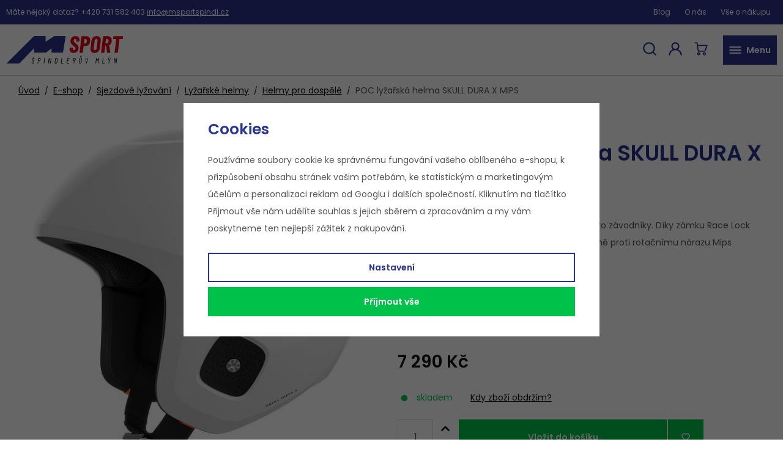

--- FILE ---
content_type: text/html; charset=UTF-8
request_url: https://www.msportspindl.cz/poc-lyzarska-helma-skull-dura-x-mips_z12343/
body_size: 29555
content:
<!DOCTYPE html>


                     
    
         
            
   
         
    
        
                
        
        

                                                

   
   
   

    
    


<html class="no-js lang-cs" lang="cs">
<head>
   <meta charset="utf-8">
   
      <meta name="author" content="msportspindl.cz">
   

   <meta name="web_author" content="wpj.cz">

   
      <meta name="description" content="Přilba POC Skull Dura X Mips je skvělou volbou pro závodníky díky zámku Race Lock pro bezpečné uchycení a aktualizované ochraně proti rotačnímu nárazu Mips.">
   

         <meta name="viewport" content="width=device-width, initial-scale=1">
   
   <meta property="og:title" content="POC lyžařská helma SKULL DURA X MIPS - M SPORT shop - Špindlerův Mlýn">
      
         <meta property="og:image" content="https://www.msportspindl.cz/data/tmp/108/5/5675_108.jpg?1670075755_1">
   
   <meta property="og:url" content="https://www.msportspindl.cz/poc-lyzarska-helma-skull-dura-x-mips_z12343/">
   <meta property="og:type" content="website">

   
   

   
      <title>POC lyžařská helma SKULL DURA X MIPS - M SPORT shop - Špindlerův Mlýn</title>
   

   
      
         <link href="https://fonts.googleapis.com/css?family=Poppins:400,400i,600,600i&display=swap&subset=latin-ext"
               rel="stylesheet">
      

      
         <link rel="stylesheet" href="/web/build/app.caf4d6eb.css">
         
      
   <link rel="stylesheet" href="/web/build/product.62ac0ab8.css">

   

   
         <link rel="canonical" href="https://www.msportspindl.cz/poc-lyzarska-helma-skull-dura-x-mips_z12343/">
   

   
               <meta name="robots" content="index, follow">
         

   
         

   
   <link rel="shortcut icon" href="/templates/images/favicon.ico">
   
   
   <link rel="apple-touch-icon" sizes="144x144" href="/templates/images/share/apple-touch-icon.png">
   <link rel="icon" type="image/png" sizes="32x32" href="/templates/images/share/favicon-32x32.png">
   <link rel="icon" type="image/png" sizes="16x16" href="/templates/images/share/favicon-16x16.png">
   <link rel="manifest" href="/templates/images/share/site.webmanifest">
   <meta name="msapplication-TileColor" content="#da532c">
   <meta name="theme-color" content="#ffffff">

   <link rel="search" href="/vyhledavani/" type="text/html">

   <script src="/common/static/js/sentry-6.16.1.min.js"></script>

<script>
   Sentry.init({
      dsn: 'https://bdac53e35b1b4424b35eb8b76bcc2b1a@sentry.wpj.cz/9',
      allowUrls: [
         /www\.msportspindl\.cz\//
      ],
      denyUrls: [
         // Facebook flakiness
         /graph\.facebook\.com/i,
         // Facebook blocked
         /connect\.facebook\.net\/en_US\/all\.js/i,
         // Chrome extensions
         /extensions\//i,
         /^chrome:\/\//i,
         /kupshop\.local/i
      ],
      beforeSend(event) {
         if (!/FBA[NV]|PhantomJS|SznProhlizec/.test(window.navigator.userAgent)) {
            return event;
         }
      },
      ignoreErrors: [
         // facebook / ga + disabled cookies
         'fbq is not defined',
         'Can\'t find variable: fbq',
         '_gat is not defined',
         'AW is not defined',
         'Can\'t find variable: AW',
         'url.searchParams.get', // gtm koza
         // localstorage not working in incoginto mode in iOS
         'The quota has been exceeded',
         'QuotaExceededError',
         'Undefined variable: localStorage',
         'localStorage is null',
         'The operation is insecure',
         "Failed to read the 'localStorage'",
         "gtm_",
         "Can't find variable: glami",
      ]
   });

   Sentry.setTag("web", "prod_msportspindl_db");
   Sentry.setTag("wbpck", 1);
   Sentry.setTag("adm", 0);
   Sentry.setTag("tpl", "x");
   Sentry.setTag("sentry_v", "6.16.1");
</script>

   <script>
   window.wpj = window.wpj || {};
   wpj.onReady = wpj.onReady || [];
   wpj.jsShop = wpj.jsShop || {events:[]};

   window.dataLayer = window.dataLayer || [];
   function gtag() {
      window.dataLayer.push(arguments);
   }
   window.wpj.cookie_bar_send = true;

   wpj.getCookie = (sKey) => decodeURIComponent(
      document.cookie.replace(
         new RegExp(
            '(?:(?:^|.*;)\\s*' +
            encodeURIComponent(sKey).replace(/[\-\.\+\*]/g, '\\$&') +
            '\\s*\\=\\s*([^;]*).*$)|^.*$'
         ),
         '$1'
      )
   ) || null;

      var consents = wpj.getCookie('cookie-bar')?.split(',');

   if (!(consents instanceof Array)){
      consents = [];
   }

   consents_fields = {
      ad_storage: consents.includes('ad_storage') ? 'granted' : 'denied',
      ad_user_data: consents.includes('ad_storage') ? 'granted' : 'denied',
      ad_personalization: consents.includes('ad_storage') ? 'granted' : 'denied',
      personalization_storage: consents.includes('personalization_and_functionality_storage') ? 'granted' : 'denied',
      functionality_storage: 'granted',
      analytics_storage: consents.includes('analytics_storage') ? 'granted' : 'denied',
   };
   gtag('consent', 'default', consents_fields);

   gtag("set", "ads_data_redaction", true);

   dataLayer.push({
      'event': 'defaultConsent',
      'consents' : consents_fields,
      'version': 'v0'
   });
   </script>

<script>
   wpj.data = wpj.data || { };

      wpj.data.instagram = true;
   
   

   

   
</script>


   <!-- Facebook Pixel Code -->
   <script>
      
      !function(f,b,e,v,n,t,s)
      {if(f.fbq)return;n=f.fbq=function(){n.callMethod?
              n.callMethod.apply(n,arguments):n.queue.push(arguments)};
         if(!f._fbq)f._fbq=n;n.push=n;n.loaded=!0;n.version='2.0';
         n.queue=[];}(window,document,'script',
              'https://connect.facebook.net/en_US/fbevents.js');
   </script>
         <noscript>
         <img height="1" width="1" alt=""
              src="https://www.facebook.com/tr?id=417559423898361&ev=PageView&noscript=1"/>
      </noscript>
      <!-- End Facebook Pixel Code -->
   

         <meta name="google-site-verification" content="DUB_mtCsDoVPPSgJ46iFh-HoD_OXSHbdZdP0BAJOpMU">
   
         <meta name="facebook-domain-verification" content="kk47051jemfqxrhknjmgwa6kloiaqj">
   
   
   
             <script async src="https://www.googletagmanager.com/gtag/js?id=G-CFJ901KE0F"></script>
         <script>
         gtag('js', new Date());
      </script>
   
   <script>
      <!-- Global site tag (gtag.js) - Google Analytics 4 -->
      gtag('config', 'G-CFJ901KE0F');
   </script>

   <script>
   <!-- Global site tag (gtag.js) - Google Adwords -->
      gtag('config', 'AW-11007734558');
   </script>
      

   

        </head>
<body >





   
      

   <div class="header-top">
      <div class="container-fluid display-flex">
         <p>Máte nějaký dotaz? <a href="tel:+420 731 582 403">+420 731 582 403</a> <a
                    href="mailto:info@msportspindl.cz">info@msportspindl.cz</a></p>

         
<div class="">
    
   <ul class="">
                 <li class=" item-68">
             <a href="/clanky/2/" >
                 Blog
             </a>
                        </li>
                 <li class=" item-69">
             <a href="/o-nas/" >
                 O nás
             </a>
                        </li>
                 <li class=" item-59">
             <a href="/jak-nakupovat/" >
                 Vše o nákupu
             </a>
                        </li>
          </ul>

</div>

      </div>
   </div>

<header class="header">
   <div class="container-fluid display-flex">
      <a href="/" title="M SPORT shop  Špindlerův Mlýn" class="logo">
         <img src="/templates/images/logo.svg" alt="M SPORT shop  Špindlerův Mlýn" width="192" height="45">
      </a>

      <div class="header-sections">
          <ul class="level-0" data-sections="header"><li class="nav-item has-submenu" data-navitem="412"><a href="/e-shop_k412/" class="nav-link">E-shop</a><div class="submenu"><div class="container container-flex"><div><ul class="level-1"><li class="nav-item has-submenu" data-navitem="304"><a href="/e-shop_k412/skialpinismus-hardware_k304/" class="nav-link"><div class="img"><img src="/data/tmp/10/4/304_10.jpg?1732121580_1" alt=""></div><span>Skialpinismus - hardware</span></a></li><li class="nav-item has-submenu" data-navitem="139"><a href="/e-shop_k412/sportovni-obleceni_k139/" class="nav-link"><div class="img"><img src="/data/tmp/10/9/139_10.jpg?1760718126_1" alt=""></div><span>Sportovní oblečení</span></a></li><li class="nav-item has-submenu" data-navitem="144"><a href="/e-shop_k412/obuv_k144/" class="nav-link"><div class="img"><img src="/data/tmp/10/4/144_10.jpg?1750149549_1" alt=""></div><span>Obuv</span></a></li><li class="nav-item has-submenu" data-navitem="252"><a href="/e-shop_k412/batohy_k252/" class="nav-link"><div class="img"><img src="/data/tmp/10/2/252_10.jpg?1760972917_1" alt=""></div><span>Batohy</span></a></li><li class="nav-item has-submenu" data-navitem="265"><a href="/e-shop_k412/trekingove-a-trailove-hole_k265/" class="nav-link"><div class="img"><img src="/data/tmp/10/5/265_10.jpg?1745679906_1" alt=""></div><span>Trekingové a Trailové hole</span></a></li><li class="nav-item has-submenu" data-navitem="147"><a href="/e-shop_k412/bryle_k147/" class="nav-link"><div class="img"><img src="/data/tmp/10/7/147_10.jpg?1716564536_1" alt=""></div><span>Brýle</span></a></li><li class="nav-item has-submenu" data-navitem="269"><a href="/e-shop_k412/turisticke-vybaveni_k269/" class="nav-link"><div class="img"><img src="/data/tmp/10/9/269_10.jpg?1665498599_1" alt=""></div><span>Turistické vybavení</span></a></li><li class="nav-item has-submenu" data-navitem="227"><a href="/e-shop_k412/doplnky-k-obleceni_k227/" class="nav-link"><div class="img"><img src="/data/tmp/10/7/227_10.jpg?1665564501_1" alt=""></div><span>Doplňky k oblečení</span></a></li><li class="nav-item has-submenu" data-navitem="203"><a href="/e-shop_k412/termopradlo_k203/" class="nav-link"><div class="img"><img src="/data/tmp/10/3/203_10.jpg?1729679108_1" alt=""></div><span>Termoprádlo</span></a></li><li class="nav-item has-submenu" data-navitem="277"><a href="/e-shop_k412/sjezdove-lyzovani_k277/" class="nav-link"><div class="img"><img src="/data/tmp/10/7/277_10.jpg?1750407252_1" alt=""></div><span>Sjezdové lyžování</span></a></li><li class="nav-item has-submenu" data-navitem="423"><a href="/e-shop_k412/plavky_k423/" class="nav-link"><div class="img"><img src="/data/tmp/10/3/423_10.jpg?1750150960_1" alt=""></div><span>PLAVKY</span></a></li><li class="nav-item has-submenu" data-navitem="330"><a href="/e-shop_k412/vosky-a-servis_k330/" class="nav-link"><div class="img"><img src="/data/tmp/10/0/330_10.jpg?1750406599_1" alt=""></div><span>Vosky a servis</span></a></li><li class="nav-item has-submenu" data-navitem="324"><a href="/e-shop_k412/vyprodej_k324/" class="nav-link"><div class="img"><img src="/data/tmp/10/4/324_10.jpg?1665491799_1" alt=""></div><span>Výprodej</span></a></li><li class="nav-item " data-navitem="421"><a href="/e-shop_k412/vouchery_k421/" class="nav-link"><div class="img"><img src="/data/tmp/10/1/421_10.jpg?1659598087_1" alt=""></div><span>VOUCHERY</span></a></li><li class="nav-item " data-navitem="443"><a href="/e-shop_k412/energie-sbalena-na-cesty_k443/" class="nav-link"><div class="img"><img src="/data/tmp/10/3/443_10.jpg?1691162830_1" alt=""></div><span>Energie sbalená na cesty</span></a></li><li class="nav-item has-submenu" data-navitem="456"><a href="/e-shop_k412/spindl-sportuje_k456/" class="nav-link"><div class="img"><img src="/data/tmp/10/6/456_10.jpg?1727978905_1" alt=""></div><span>ŠPINDL SPORTUJE</span></a></li></ul></div></div></div></li><li class="nav-item " data-navitem="413"><a href="/prodejna/" class="nav-link">Prodejna</a></li><li class="nav-item " data-navitem="414"><a href="/pujcovna/" class="nav-link">Půjčovna</a></li><li class="nav-item " data-navitem="415"><a href="/bootfitting/" class="nav-link">Bootfitting</a></li><li class="nav-item " data-navitem="416"><a href="/ski-servis/" class="nav-link">Ski servis</a></li><li class="nav-item " data-navitem="417"><a href="/skialpova-skola/" class="nav-link">Skialpová škola</a></li><li class="nav-item " data-navitem="418"><a href="/eventy/" class="nav-link">Eventy</a></li><li class="nav-item " data-navitem="419"><a href="/kontakt/" class="nav-link">Kontakt</a></li></ul> 

   <script>
      wpj.onReady.push(function () {
                           $('[data-sections="header"] [data-navitem="' + 412 +'"]').addClass('active');
                  $('[data-sections="header"] [data-navitem="' + 277 +'"]').addClass('active');
                  $('[data-sections="header"] [data-navitem="' + 291 +'"]').addClass('active');
                  $('[data-sections="header"] [data-navitem="' + 292 +'"]').addClass('active');
                        });
   </script>

      </div>

      <div class="header-icons">
         <div class="header-search header-icon">
            <a href="/vyhledavani/" data-toggle="search">
               <span class="fc icons_search"></span>
            </a>
         </div>

         <div class="header-login header-icon cart-signin">
            <a href="/prihlaseni/">
               <span class="fc icons_user"></span>
            </a>
         </div>

         <div class="header-cart header-icon ">
   <a  data-reload="cart-info">
      <span class="fc icons_cart"></span>
      <span class="price"></span>
   </a>
</div>

<div class="cartbox-focus " data-cartbox>
   
      <div class="cartbox-header">
         
            <p class="h3">Nákupní košík</p>
         
         
            <a href="#" class="fc lightbox_close" data-cartbox-hide></a>
         
      </div>
   

   <div class="cartbox-product-list" data-simplebar data-simplebar-auto-hide="false">
      <div data-reload="cartbox-products">
                     <p class="no-items">V košíku nemáte žádné zboží.</p>
               </div>
   </div>


   <div class="cartbox-footer">
      <div data-reload="cartbox-footer">
         
                           

   <div class="shipping-progress">
      <span class="fc icons_delivery"></span>
      <p>
                     K dopravě zdarma zbývá
            <strong>3 000 Kč</strong>
               </p>

      <div class="shipping-bar">
                                 <span style="width: 0%"></span>
               </div>
      
   </div>
                        
               <div class="price-title">Mezisoučet
                  <strong class="total-price h3">0 Kč</strong>

                                 </div>
            

            
               <a href="/kosik/" class="btn btn-block btn-primary disabled">Do košíku</a>
            
         
      </div>
   </div>
</div>
<div class="cartbox-bg" data-cartbox></div>
<div class="cartbox-overlay" data-cartbox data-cartbox-hide></div>


         <div class="header-burger header-icon">
            <button type="button" data-toggle="burger">
               <span class="fc icons_burger"></span>
               <strong>Menu</strong>
            </button>
         </div>
      </div>
   </div>
</header>

<div class="header-search-outer">
   <div class="header-search-inner" data-search-form>
      <div class="container">
         <form method="get" role="search" action="/vyhledavani/">
            <input type="text" name="search" value="" maxlength="100" class="form-control autocomplete-control"
                   placeholder="Hledaný výraz" aria-label="Hledaný výraz" autocomplete="off" data-search-input>
            <button name="submit" type="submit" value="Hledat" class="btn btn-primary btn-block"><span>Hledat</span></button>
            <button class="search-toggle" data-toggle="search" aria-label="Zavřít"><i class="fc lightbox_close"></i></button>
         </form>
      </div>
   </div>
</div>


   <script id="productSearch" type="text/x-dot-template">
            <div class="container autocomplete-inner">
         
         {{? it.items.Produkty || it.items.Kategorie || it.items.Vyrobci || it.items.Clanky || it.items.Stranky }}

         <div class="autocomplete-wrapper">
            {{? it.items.Kategorie }}
            <div class="autocomplete-categories">
               
               <p class="title-default">Kategorie</p>
               
               <ul>
                  {{~it.items.Kategorie.items :item :index}}
                  <li data-autocomplete-item="section">
                     <a href="/presmerovat/?type=category&id={{=item.id}}">{{=item.label}}</a>
                  </li>
                  {{~}}
               </ul>
            </div>
            {{?}}

            {{? it.items.Vyrobci }}
            <div class="autocomplete-categories">
               <p class="title-default">Značky</p>
               <ul>
                  {{~it.items.Vyrobci.items :item :index}}
                  <li data-autocomplete-item="section">
                     <a href="/presmerovat/?type=producer&id={{=item.id}}">{{=item.label}}</a>
                  </li>
                  {{~}}
               </ul>
            </div>
            {{?}}

            {{? it.items.Produkty }}
            <div class="autocomplete-products">
               
               <p class="title-default">Produkty</p>
               
               <ul>
                  {{~it.items.Produkty.items :item :index}}
                  {{? index < 4 }}
                  <li class="autocomplete-product-item" data-autocomplete-item="product">
                     <a href="/presmerovat/?type=product&id={{=item.id}}">
                        <div class="img">
                           {{? item.image }}
                           <img src="{{=item.image}}" alt="{{=item.label}}" class="img-fluid">
                           {{??}}
                           <img src="/common/static/images/no-img.png" alt="{{=item.label}}" class="img-fluid">
                           {{?}}
                        </div>
                        <span class="title">{{=item.label}}</span>
                        
                        
                                                        
                               {{? item.price }}
                               <span class="price">{{=item.price}}</span>
                               {{?}}
                            
                                                    
                        
                     </a>
                  </li>
                  {{?}}
                  {{~}}
               </ul>
            </div>
            {{?}}

            
            <div class="ac-showall d-showall" data-autocomplete-item="show-all">
               <a href="" class="btn btn-primary btn-block">Zobrazit všechny výsledky</a>
            </div>
            
         </div>

         <div class="autocomplete-side">
            {{? it.items.Clanky }}
            <div class="autocomplete-articles">
               <p class="title-default">Články</p>
               <ul>
                  {{~it.items.Clanky.items :item :index}}
                  {{? index < 2 }}
                  <li data-autocomplete-item="section">
                     <a href="/presmerovat/?type=article&id={{=item.id}}">
                        {{? item.photo }}
                        <img src="{{=item.photo}}" alt="{{=item.label}}" width="200" height="143" class="img-fluid">
                        {{?}}
                        {{=item.label}}
                     </a>
                  </li>
                  {{?}}
                  {{~}}
               </ul>
            </div>
            {{?}}
            {{? it.items.Stranky }}
            <div class="autocomplete-pages">
               <p class="title-default">Ostatní</p>
               <ul>
                  {{~it.items.Stranky.items :item :index}}
                  <li data-autocomplete-item="section">
                     <a href="{{=item.url}}">
                        {{=item.label}}
                     </a>
                  </li>
                  {{~}}
               </ul>
            </div>
            {{?}}
            
            <div class="ac-showall resp-showall" data-autocomplete-item="show-all">
               <a href="" class="btn btn-primary btn-block">Zobrazit všechny výsledky</a>
            </div>
            
         </div>

         

         {{??}}
         <div class="autocomplete-noresult">
            <p>
               
               Žádný výsledek
               
            </p>
         </div>
         {{?}}
         
      </div>
   </script>



      <script>
      
      
      wpj.onReady.push(function () {
         $('[data-search-input]').productSearch({
                        
         });
      });
            
   </script>


   
   
   <main class="main product-main">
      <div class="container product-top">
          
   <ul class="breadcrumbs ">
                           <li><a href="/" title="Zpět na úvod">Úvod</a></li>
                                       <li><a href="/e-shop_k412/" title="Zpět na E-shop">E-shop</a></li>
                                       <li><a href="/e-shop_k412/sjezdove-lyzovani_k277/" title="Zpět na Sjezdové lyžování">Sjezdové lyžování</a></li>
                                       <li><a href="/e-shop_k412/sjezdove-lyzovani_k277/lyzarske-helmy_k291/" title="Zpět na Lyžařské helmy">Lyžařské helmy</a></li>
                                       <li><a href="/e-shop_k412/sjezdove-lyzovani_k277/lyzarske-helmy_k291/helmy-pro-dospele_k292/" title="Zpět na Helmy pro dospělé">Helmy pro dospělé</a></li>
                                       <li class="active">POC lyžařská helma SKULL DURA X MIPS</li>
                     </ul>


         <div class="row">
            <div class="col-xxs-12 col-sm-12 col-md-6 col-xxl-5 column-left">
                                    <div class="product-gallery" data-gallery-wrapper>
   <div class="product-photo-main">
            <a href="/data/tmp/0/5/5675_0.jpg?1670075755_1" data-rel="gallery">
         <img src="/data/tmp/3/5/5675_3.jpg?1670075755_1"
              alt="POC lyžařská helma SKULL DURA X MIPS" class="img-responsive" width="570"
              height="570">
      </a>
   </div>


               
            <div class="product-gallery-photos">
         <div class="product-gallery-photos-inner">
                                             <div class="product-gallery-item">
                     <a href="/data/tmp/0/2/5672_0.jpg?1670075754_1" data-rel="gallery">
                        <img src="/data/tmp/4/2/5672_4.jpg?1670075754_1"
                             alt="POC lyžařská helma SKULL DURA X MIPS"
                             width="115" height="93"
                             class="img-fluid">
                     </a>
                  </div>
                                                            <div class="product-gallery-item">
                     <a href="/data/tmp/0/4/5674_0.jpg?1670075754_1" data-rel="gallery">
                        <img src="/data/tmp/4/4/5674_4.jpg?1670075754_1"
                             alt="POC lyžařská helma SKULL DURA X MIPS"
                             width="115" height="93"
                             class="img-fluid">
                     </a>
                  </div>
                                                            <div class="product-gallery-item">
                     <a href="/data/tmp/0/3/5673_0.jpg?1670075754_1" data-rel="gallery">
                        <img src="/data/tmp/4/3/5673_4.jpg?1670075754_1"
                             alt="POC lyžařská helma SKULL DURA X MIPS"
                             width="115" height="93"
                             class="img-fluid">
                     </a>
                  </div>
                                    </div>
      </div>
   </div>
                                   
<div class="product-links">
   <a href="/kontakt/" data-focus-opener="product-question"><span class="fc icons_question"></span>
      Mám dotaz</a>
   <a href="#"
      onclick="window.open('https://www.facebook.com/sharer/sharer.php?u=https://www.msportspindl.cz/poc-lyzarska-helma-skull-dura-x-mips_z12343/','_blank', 'scrollbar=no,width=500,height=400');return false;"><span
              class="fc icons_share"></span> Sdílet</a>

   
      </div>
            </div>

            <div class="col-xxs-12 col-sm-12 col-md-6 col-xxl-5 column-right pull-right">
               <div class="flags-product">
                                  </div>

               <h1>POC lyžařská helma SKULL DURA X MIPS</h1>

                
               <p class="annotation">Přilba POC Skull Dura X Mips je skvělou volbou pro závodníky. Díky zámku Race Lock pro bezpečné uchycení a aktualizované ochraně proti rotačnímu nárazu Mips poskytuje spolehlivou ochranu při závodech.</p>

                
                                        
                
                
                                                        
                                                            <div data-variations="variations">
           <div class="product-variations-header">
          <p class="title " data-variation-error="title">
              Vyberte: velikost          </p>
           
                          
       </div>
    
   <script>
      wpj.variations = {};
   </script>

   <div class="product-variations" >
                             
                      
           
                                                           
          <script>            wpj.variations[30391] = {
                              price: "7 290 Kč",
                              priceNoVat: "6 025 Kč",
               deliveryTime: "skladem",
               deliveryTimeIndex: "0",
                              
                              bonusPoints: "365.0000",
                                             
               
               watchdog: false,
               deleteWatchdog: "/launch.php?s=watchdog&IDp=12343&IDv=30391&acn=delete",                                                          }
            ;          </script>
       
          <input name="IDvariation" type="radio" value="30391" id="var_30391"
                            >
          <label for="var_30391"
                 class="product-variation ">
             <span class="variation-title">
                                      M-L
                              </span>
          </label>
                             
                      
           
                                                           
          <script>            wpj.variations[30397] = {
                              price: "7 290 Kč",
                              priceNoVat: "6 025 Kč",
               deliveryTime: "skladem",
               deliveryTimeIndex: "0",
                              
                              bonusPoints: "365.0000",
                                             
               
               watchdog: false,
               deleteWatchdog: "/launch.php?s=watchdog&IDp=12343&IDv=30397&acn=delete",                                                          }
            ;          </script>
       
          <input name="IDvariation" type="radio" value="30397" id="var_30397"
                            >
          <label for="var_30397"
                 class="product-variation ">
             <span class="variation-title">
                                      XL-XX
                              </span>
          </label>
                             
                      
           
                                                           
          <script>            wpj.variations[30398] = {
                              price: "7 290 Kč",
                              priceNoVat: "6 025 Kč",
               deliveryTime: "dodáváme do 5 dnů",
               deliveryTimeIndex: "5",
                              
                              bonusPoints: "365.0000",
                                             
               
               watchdog: true,
               deleteWatchdog: "/launch.php?s=watchdog&IDp=12343&IDv=30398&acn=delete",                                                          }
            ;          </script>
       
          <input name="IDvariation" type="radio" value="30398" id="var_30398"
                            >
          <label for="var_30398"
                 class="product-variation soldout watchdog">
             <span class="variation-title">
                                      XS-S
                              </span>
          </label>
          </div>
</div>
                    
                                            
                        <div data-reload="variation">
   
   
            
         


<div class="product-price-block ">
   <div>

       
   </div>
   <div class="price-block-price">

      <p class="price" data-price>7 290 Kč</p>

       
   </div>
</div>
   
         <form action="/kosik/" method="get" data-buy-form>
         <input type="hidden" name="act" value="add">
         <input type="hidden" name="redir" value="1">
         <input type="hidden" name="IDproduct" value="12343" data-detail-productid>
         
         
                           
                     <p class="delivery-timetable">
               <span class="delivery delivery-0" data-deliverytime>
                                       skladem
                                 </span>
               <a href="" data-focus-opener="product-delivery">Kdy zboží obdržím?</a>
                           </p>
         
         
                  



         
                     
<div class="submit-block">
   
   

          
          <div class="buy-count-wrapper">
             <input class="form-control" type="number" name="No" title="Počet kusů" value="1" step="1" data-filter="noreload">
             <div class="buy_count">
                <button type="button" class="fc icons_caret-up plus_unit"
                        title="Přidat 1 ks"></button>
                <button type="button" class="fc icons_caret-down minus_unit"
                        title="Odebrat 1 ks"></button>
             </div>
          </div>
       
   
   
      <button type="submit" class="btn btn-insert" data-submit-btn>
          Vložit do košíku

                       <span class="non-variation" data-variation-error>Vyberte variantu</span>
                </button>
   

   
          
           


   <a href="/ucet/oblibene/pridat/12343" class="btn btn-fav cart-signin"
            title="Přidat mezi oblíbené" rel="nofollow"
       data-signin-next="/ucet/oblibene/pridat/12343">
      <span class="fc icons_heart"></span> 
   </a>
             </div>
               </form>
   
   
      

   
   

   
   
      
   <div class="bonus-points bonus-points-product">      <p>
          
             Za nákup tohoto zboží získáte
             <strong><span data-bonus data-bonus-points="365">365</span> bodů</strong>
             do <a href="/vernostni-program/" target="_blank">věrnostního programu</a>.      </p>   </div>
   
   
      

   </div>
                    
                    
                        


                                                </div>

         </div>

      </div>
      <hr>
      <div class="container product-bottom">
         <div class="row">
            <div class="col-xxs-12 col-sm-6 column-left">
                <div class="product-description">
         <h2>Popis produktu</h2>
      <p>Přilba <strong>POC Skull Dura X Mips</strong> je plně certifikovaná pro závodění a je vybavena inovativním nastavovacím <strong>kolečkem Race Lock </strong>pro zcela bezpečné uchycení při velmi vysokých rychlostech.</p>

<p><strong>Přilba je tvarovaná tak, aby rovnoměrně přiléhala k celé hlavě, čímž poskytuje maximální pohodlí.</strong></p>

<p>Dodatečná ochrana je zajištěna vložkou z EPP, která je odolná proti nárazům<strong>. Mips poskytuje zvýšenou ochranu proti rotačnímu nárazu.</strong> Přilba je vybavena vycpávkami uší, které lze po pádu snadno vyjmout, což usnadňuje bezpečné sejmutí přilby.</p>

<p>Ušní komory podporují lepší rovnováhu a přilba je plně kompatibilní s chráničem brady.</p>

<p><strong>Technologie MIPS - Multi-Directional Impact Protection System</strong></p>

<p>Technologie MIPS spolehlivě chrání váš mozek před nárazy a snižuje otřesy, které jsou na něj přenášeny. Tenká třecí vrstva MIPS je umístěna mezi vnitřní polstrovanou částí a svrchní skořepinou helmy pomocí speciálně vyvinutých ohebných úchytů.</p>

<p><strong>Hlavní přednosti a specifikace:</strong></p>

<ul>
	<li>Přezka Fidlock® - zajišťuje snadné zapínání přilby v rukavicích</li>
	<li>Skořepina z dvojího materiálu</li>
	<li>Vložka EPP - materiál vnitřní vrstvy, který zvyšuje schopnost tlumit nárazy</li>
	<li>Ušní polštářky Pull-Release</li>
	<li>Ušní komory pro lepší balanc a sluch</li>
	<li>Kompatibilní s Maxilla Chin Guard</li>
	<li>Klip na brýle</li>
	<li>Systém Race Lock: zajišťuje co nejtěsnější a nejbezpečnější uchycení</li>
	<li>Certifikace: CE EN 1077-A, ASTM F2040</li>
</ul>
   
   </div>

                
            </div>

            <div class="col-xxs-12 col-sm-6 col-xxl-5 column-right pull-right">

                
                
                
                   <div class="product-params">
      <p class="h2">Parametry</p>

      <ul>
                                    <li><strong>Barva</strong>
                                             hydrogen white                           </li>
                                    <li><strong>Nastavení Velikosti</strong>
                                             ano                           </li>
                                    <li><strong>Úchyt na brýle</strong>
                                             ano                           </li>
                                    <li><strong>Regulace ventilace</strong>
                                             ne                           </li>
                                    <li><strong>Technologie</strong>
                                             MIPS                           </li>
         
                     <li class="product-producer">
               <span class="product-producer-title">
                  <strong> Výrobce / Dodavatel</strong>
               </span>
               


   <span class="producer-name">POC</span>
            </li>
               </ul>
   </div>

               <div class="shops">
                   <h2 class="text-left">Navštivte naši prodejnu a půjčovnu<br>ve Špindlerově Mlýně</h2> <figure class="w-figure text-left"><div class="w-photo w-photo-size-original "> <img src="/data/tmp/105/6/13596_105.jpg" srcset="/data/tmp/104/6/13596_104.jpg?1761552072 300w, /data/tmp/105/6/13596_105.jpg?1761552072 600w, /data/tmp/106/6/13596_106.jpg?1761552072 1000w, /data/tmp/107/6/13596_107.jpg?1761552072 1920w" sizes="(min-width: 1440px) calc((1480px / 1) - 20px), (min-width: 1220px) calc((1220px / 1) - 20px), (min-width: 768px) calc((100vw / 1) - 20px), calc(100vw - 20px)" draggable="true" class="" loading="lazy"> </div></figure> <div class="wpj-row"><div class="wpj-col-6"><h3 class="text-left">Otevírací doba</h3> <div class="w-text"><p><strong>Po–Pá &nbsp;</strong>10:00 - 12:00 &nbsp;14:00 - 18:00<br><strong>So &nbsp; &nbsp;&nbsp;</strong> &nbsp; &nbsp; 10:00 - 12:00 &nbsp;14:00 - 18:00<br><strong>Ne</strong> &nbsp; &nbsp; &nbsp; &nbsp; 10:00 - 12:00</p></div> <div class="w-spacing" style="height: 10px;"></div></div><div class="wpj-col-6"><h3 class="text-left">Adresa</h3> <div class="w-text"><p>Špindlerův mlýn č.p. 159<br>543 51<br><a href="/kontakt_k419/" target="_blank" rel="norefferer" data-type="internal"><u>Ukázat mapu</u></a></p></div></div></div>
               </div>
               <hr>

                
                
                                
            </div>
         </div>
                   
   
          <div class="product-bottom">
   <div class="tabs product-tabs" data-tabs="product-tabs">

      
      
      <div data-tab-target="#tabs-review" data-tabs="nav" class="nav-link" href="#tabs-review">
         <a href="#tabs-review">Hodnocení</a>
         <div class="review-stars review-stars-0">
                             <i class="fc icons_star_empty"></i>
                             <i class="fc icons_star_empty"></i>
                             <i class="fc icons_star_empty"></i>
                             <i class="fc icons_star_empty"></i>
                             <i class="fc icons_star_empty"></i>
                      </div>
         <a class="reviews-count" href="#tabs-1"
            data-scrollto>(
             hodnocení)</a>
      </div>

      <div class="tab-pane" id="tabs-review" data-tabs="content">
         <div class="row">
            <div class="col-xl-10 col-xl-offset-1 col-xxs-12">
                

   <div class="reviews-header" id="reviews-header">
   <div class="reviews-title">
      <p class="h2">Recenze</p>
               <p>Žádné hodnocení</p>
         </div>
         <button type="button" data-wpj-focus="/reviews/12343/" data-wpj-focus-ajax="1" class="btn btn-secondary">
         <i class="fc icons_plus"></i>Moje vlastní zkušenost
      </button>
   </div>


   <div class="reviews-empty">
         <p>
                     Tento produkt zatím nemá žádné hodnocení.
               </p>
                 <a href="/hodnoceni/" class="reviews-rules-link">Informace k získávání recenzí</a>
</div>
            </div>
         </div>
      </div>
   </div>
</div>

      </div>

      <div class="container-product-slider">
          
      </div>
   </main>

   <footer class="footer">
      <div class="container">
         <a href="/" title="M SPORT shop  Špindlerův Mlýn" class="logo">
            <img src="/templates/images/logo-footer.svg" alt="M SPORT shop  Špindlerův Mlýn">
         </a>
         <div class="footer-menu">
                  <div class="column">
            <p class="title-default">Pro Vás</p>
            <ul class="list-unstyled">
                                 <li >
                     <a href="/pujcovna/" >Půjčovna</a>
                  </li>
                                 <li >
                     <a href="/ski-servis/" >Ski servis</a>
                  </li>
                                 <li >
                     <a href="/skialpova-skola/" >Skialpová škola</a>
                  </li>
                                 <li >
                     <a href="/bootfitting/" >Bootfitting</a>
                  </li>
                           </ul>
         </div>
                        <div class="column">
            <p class="title-default">Vše o nákupu</p>
            <ul class="list-unstyled">
                                 <li >
                     <a href="/doprava/" >Doprava zboží</a>
                  </li>
                                 <li >
                     <a href="/vernostni-program/" >Věrnostní program</a>
                  </li>
                                 <li >
                     <a href="/reklamace/" >Reklamační řád</a>
                  </li>
                           </ul>
         </div>
                        <div class="column">
            <p class="title-default">O nás</p>
            <ul class="list-unstyled">
                                 <li >
                     <a href="/o-nas/" >O nás</a>
                  </li>
                                 <li >
                     <a href="/prodejna/" >Prodejna</a>
                  </li>
                                 <li >
                     <a href="/eventy/" >Eventy</a>
                  </li>
                                 <li >
                     <a href="/kontakt/" >Kontakt</a>
                  </li>
                           </ul>
         </div>
         </div>


         <div class="footer-newsletter">
            <p class="title-default toggle" data-footer-toggle>Akční slevy a novinky na Váš e-mail</p>
            <div>
               <form name="login" method="post" action="/newsletter/?subscribe=1" data-recaptcha-lazy>
                  <input class="form-control" type="email" name="email" value="" placeholder="Vaše e-mailová adresa">
                  <button class="btn btn-primary" type="submit" name="Submit" value=""
                          data-sitekey="6LfofPkUAAAAAG2prDjCHJz9V3VcHbuxtKhFiTWd" data-recaptcha="btn"><span class="fc icons_send"></span>
                  </button>
               </form>
            </div>
            <div class="social-icons-footer">
           <a href="https://www.instagram.com/msportspindl/" target="_blank" rel="noreferrer" class="icon-instagram"><i class="fc icons_ig"></i></a>
               <a href="https://www.facebook.com/msportspindl.cz/" target="_blank" rel="noreferrer" class="icon-facebook"><i class="fc icons_fb"></i></a>
               <a href="https://www.youtube.com/channel/UCUBHHxch6_-hlVdCi9I96Uw" target="_blank" rel="noreferrer" class="icon-youtube"><i class="fc icons_youtube"></i></a>
    </div>
         </div>

      </div>
      <div class="copyright container container-flex">
         <div>
            © 2026 msportspindl.cz
         </div>

         <ul class="list-inline">
           <li><a href="" data-cookie-bar="open">Nastavení cookies</a></li>
       <li>
      <a href="" data-wpj-focus="/formulare/report-inappropriate-content/" data-wpj-focus-ajax="1">
         Nahlásit závadný obsah
      </a>
   </li>
            <li>
           <a href="/obchodni-podminky/" >
               Obchodní podmínky
           </a>
        </li>
            <li>
           <a href="/souhlas-se-zpracovanim-osobnich-udaju/" >
               Souhlas se zpracováním osobních údajů
           </a>
        </li>
            <li>
           <a href="/zasady-zpracovani-osobnich-udaju/" >
               Zásady zpracování osobních údajů
           </a>
        </li>
    </ul>


         <div>
            Shop by&nbsp;<a href="https://www.wpj.cz">wpj.cz</a>
         </div>
      </div>
   </footer>

   <div class="focus product-question"  role="dialog" aria-modal="true" aria-labelledby="focus-title" tabindex="-1">
   <div class="focus-dialog">       <div class="focus-content">
         
            
            <div class="focus-header">
               <span class="title" id="focus-title">
    Dotaz na produkt
</span>

               <a href="#" class="focus-close" data-focus="close">
                  <span>zavřít</span> <span class="fc lightbox_close"></span>
               </a>
            </div>
            
            
   <a href="/formulare/dotaz-na-produkt/?url=https://www.msportspindl.cz/poc-lyzarska-helma-skull-dura-x-mips_z12343/&amp;subject=POC%20ly%C5%BEa%C5%99sk%C3%A1%20helma%20SKULL%20DURA%20X%20MIPS" data-ondemand rel="nofollow">Načíst</a>
   <div data-reload="product_question"></div>

         
      </div>
   </div>
</div>
   <div data-reload="favorite">
      
         </div>

            <div class="focus product-delivery"  role="dialog" aria-modal="true" aria-labelledby="focus-title" tabindex="-1">
   <div class="focus-dialog">       <div class="focus-content">
         
            
            <div class="focus-header">
               <span class="title" id="focus-title">
    Kdy zboží obdržím?
</span>

               <a href="#" class="focus-close" data-focus="close">
                  <span>zavřít</span> <span class="fc lightbox_close"></span>
               </a>
            </div>
            
            
                    
    

                       <p class="delivery delivery-0">
                                 <span data-instore>2 ks</span>                              skladem
           </p>
        
                   <table>
                                                    <tr>
                      
               <td class="name">PPL ParcelShop</td>
       <td class="date">zítra</td>
       <td class="price">
                          zdarma
                  </td>
    
                  </tr>
                                                    <tr>
                      
               <td class="name">PPL</td>
       <td class="date">zítra</td>
       <td class="price">
                          zdarma
                  </td>
    
                  </tr>
                                                    <tr>
                      
               <td class="name">Zásilkovna</td>
       <td class="date">zítra</td>
       <td class="price">
                          zdarma
                  </td>
    
                  </tr>
                                                         
                                                                                                                                                                                                                 <tr class="inperson">
                              
               <td class="name">Osobní odběr</td>
       <td class="date">dnes</td>
       <td class="price">
                          zdarma
                  </td>
    
                          </tr>
                                                                    </table>
        
        <p>Termíny doručení jsou závislé na aktuální situaci a kapacitách přepravních společností.</p>
    
         
      </div>
   </div>
</div>
    
    



    
        <div class="sections-responsive" data-sections-responsive>
   
      <div class="sections-responsive-header">
         <button data-toggle="burger">
            <span class="fc lightbox_close"></span>
            <span>Zavřít</span>
         </button>
         <div class="responsive-switcher">
                     </div>
         
         
      </div>
   
    <ul class="nav list-unstyled"><li class="nav-item nav-item-412" data-level="0"><span class="toggle-sub"> E-shop </span><ul class="sub-nav"><li class="sub-heading toggle-back">zpět</li><li class="nav-item nav-item-304" data-level="1"><span class="toggle-sub"><span class="figure"><img src="/data/tmp/10/4/304_10.jpg?1732121580_1" loading="lazy" alt="Skialpinismus - hardware" width="53" height="53" class="img-responsive"></span> Skialpinismus - hardware </span><ul class="sub-nav"><li class="sub-heading toggle-back">zpět</li><li class="nav-item nav-item-305" data-level="2"><span class="toggle-sub"><span class="figure"><img src="/data/tmp/10/5/305_10.jpg?1759830470_1" loading="lazy" alt="skialpinistické Lyže" width="53" height="53" class="img-responsive"></span> skialpinistické Lyže </span><ul class="sub-nav"><li class="sub-heading toggle-back">zpět</li><li class="nav-item nav-item-313" data-level="3"><a href="/e-shop_k412/skialpinismus-hardware_k304/skialpinisticke-lyze_k305/univerzalni-lyze_k313/" class="sub-item"><span class="figure"><img src="/data/tmp/10/3/313_10.jpg?1763134397_1" loading="lazy" alt="Univerzální lyže" width="53" height="53" class="img-responsive"></span> Univerzální lyže </a></li><li class="nav-item nav-item-314" data-level="3"><a href="/e-shop_k412/skialpinismus-hardware_k304/skialpinisticke-lyze_k305/freeride-lyze_k314/" class="sub-item"><span class="figure"><img src="/data/tmp/10/4/314_10.jpg?1665495289_1" loading="lazy" alt="Freeride lyže" width="53" height="53" class="img-responsive"></span> Freeride lyže </a></li><li class="sub-heading nav-item nav-item-305"><a href="/e-shop_k412/skialpinismus-hardware_k304/skialpinisticke-lyze_k305/"><span>Všechny produkty</span><span class="fc icons_allproducts"></span></a></li></ul></li><li class="nav-item nav-item-306" data-level="2"><a href="/e-shop_k412/skialpinismus-hardware_k304/skialpinisticke-boty_k306/" class="sub-item"><span class="figure"><img src="/data/tmp/10/6/306_10.jpg?1764339322_1" loading="lazy" alt="skialpinistické Boty" width="53" height="53" class="img-responsive"></span> skialpinistické Boty </a></li><li class="nav-item nav-item-307" data-level="2"><span class="toggle-sub"><span class="figure"><img src="/data/tmp/10/7/307_10.jpg?1750151108_1" loading="lazy" alt="skialpinistické Vázání" width="53" height="53" class="img-responsive"></span> skialpinistické Vázání </span><ul class="sub-nav"><li class="sub-heading toggle-back">zpět</li><li class="nav-item nav-item-319" data-level="3"><a href="/e-shop_k412/skialpinismus-hardware_k304/skialpinisticke-vazani_k307/univerzalni-vazani_k319/" class="sub-item"><span class="figure"><img src="/data/tmp/10/9/319_10.jpg?1730478533_1" loading="lazy" alt="Univerzální vázání" width="53" height="53" class="img-responsive"></span> Univerzální vázání </a></li><li class="nav-item nav-item-320" data-level="3"><a href="/e-shop_k412/skialpinismus-hardware_k304/skialpinisticke-vazani_k307/free-touring_k320/" class="sub-item"><span class="figure"><img src="/data/tmp/10/0/320_10.jpg?1701354717_1" loading="lazy" alt="Free Touring" width="53" height="53" class="img-responsive"></span> Free Touring </a></li><li class="nav-item nav-item-397" data-level="3"><a href="/e-shop_k412/skialpinismus-hardware_k304/skialpinisticke-vazani_k307/brzda-k-vazani_k397/" class="sub-item"><span class="figure"><img src="/data/tmp/10/7/397_10.jpg?1665495367_1" loading="lazy" alt="Brzda k vázání" width="53" height="53" class="img-responsive"></span> Brzda k vázání </a></li><li class="nav-item nav-item-398" data-level="3"><a href="/e-shop_k412/skialpinismus-hardware_k304/skialpinisticke-vazani_k307/harsajzny_k398/" class="sub-item"><span class="figure"><img src="/data/tmp/10/8/398_10.jpg?1665495374_1" loading="lazy" alt="Haršajzny" width="53" height="53" class="img-responsive"></span> Haršajzny </a></li><li class="nav-item nav-item-429" data-level="3"><a href="/e-shop_k412/skialpinismus-hardware_k304/skialpinisticke-vazani_k307/doplnky-k-vazani_k429/" class="sub-item"><span class="figure"><img src="/data/tmp/10/9/429_10.jpg?1665495383_1" loading="lazy" alt="Doplňky k vázání" width="53" height="53" class="img-responsive"></span> Doplňky k vázání </a></li><li class="sub-heading nav-item nav-item-307"><a href="/e-shop_k412/skialpinismus-hardware_k304/skialpinisticke-vazani_k307/"><span>Všechny produkty</span><span class="fc icons_allproducts"></span></a></li></ul></li><li class="nav-item nav-item-309" data-level="2"><span class="toggle-sub"><span class="figure"><img src="/data/tmp/10/9/309_10.jpg?1732121639_1" loading="lazy" alt="Skialpinistické Hole" width="53" height="53" class="img-responsive"></span> Skialpinistické Hole </span><ul class="sub-nav"><li class="sub-heading toggle-back">zpět</li><li class="nav-item nav-item-478" data-level="3"><a href="/e-shop_k412/skialpinismus-hardware_k304/skialpinisticke-hole_k309/pevne-hole_k478/" class="sub-item"><span class="figure"><img src="/data/tmp/10/8/478_10.jpg?1732112944_1" loading="lazy" alt="Pevné hole" width="53" height="53" class="img-responsive"></span> Pevné hole </a></li><li class="nav-item nav-item-479" data-level="3"><a href="/e-shop_k412/skialpinismus-hardware_k304/skialpinisticke-hole_k309/nastavitelne-hole_k479/" class="sub-item"><span class="figure"><img src="/data/tmp/10/9/479_10.jpg?1732113713_1" loading="lazy" alt="Nastavitelné hole" width="53" height="53" class="img-responsive"></span> Nastavitelné hole </a></li><li class="nav-item nav-item-480" data-level="3"><a href="/e-shop_k412/skialpinismus-hardware_k304/skialpinisticke-hole_k309/nahradni-dily-k-holim_k480/" class="sub-item"><span class="figure"><img src="/data/tmp/10/0/480_10.jpg?1732114496_1" loading="lazy" alt="náhradní díly k holím" width="53" height="53" class="img-responsive"></span> náhradní díly k holím </a></li><li class="sub-heading nav-item nav-item-309"><a href="/e-shop_k412/skialpinismus-hardware_k304/skialpinisticke-hole_k309/"><span>Všechny produkty</span><span class="fc icons_allproducts"></span></a></li></ul></li><li class="nav-item nav-item-308" data-level="2"><span class="toggle-sub"><span class="figure"><img src="/data/tmp/10/8/308_10.jpg?1666082783_1" loading="lazy" alt="Stoupací pásy" width="53" height="53" class="img-responsive"></span> Stoupací pásy </span><ul class="sub-nav"><li class="sub-heading toggle-back">zpět</li><li class="nav-item nav-item-476" data-level="3"><a href="/e-shop_k412/skialpinismus-hardware_k304/stoupaci-pasy_k308/univerzalni-pasy_k476/" class="sub-item"><span class="figure"><img src="/data/tmp/10/6/476_10.jpg?1732101676_1" loading="lazy" alt="univerzální pásy" width="53" height="53" class="img-responsive"></span> univerzální pásy </a></li><li class="nav-item nav-item-475" data-level="3"><a href="/e-shop_k412/skialpinismus-hardware_k304/stoupaci-pasy_k308/pasy-k-lyzim_k475/" class="sub-item"><span class="figure"><img src="/data/tmp/10/5/475_10.jpg?1732101360_1" loading="lazy" alt="pásy k lyžím" width="53" height="53" class="img-responsive"></span> pásy k lyžím </a></li><li class="nav-item nav-item-473" data-level="3"><a href="/e-shop_k412/skialpinismus-hardware_k304/stoupaci-pasy_k308/impregnace-a-vosky_k473/" class="sub-item"><span class="figure"><img src="/data/tmp/10/3/473_10.jpg?1732101577_1" loading="lazy" alt="Impregnace a vosky" width="53" height="53" class="img-responsive"></span> Impregnace a vosky </a></li><li class="nav-item nav-item-474" data-level="3"><a href="/e-shop_k412/skialpinismus-hardware_k304/stoupaci-pasy_k308/nahradni-dily-na-pasy_k474/" class="sub-item"><span class="figure"><img src="/data/tmp/10/4/474_10.jpg?1732100329_1" loading="lazy" alt="náhradní díly na pásy" width="53" height="53" class="img-responsive"></span> náhradní díly na pásy </a></li><li class="sub-heading nav-item nav-item-308"><a href="/e-shop_k412/skialpinismus-hardware_k304/stoupaci-pasy_k308/"><span>Všechny produkty</span><span class="fc icons_allproducts"></span></a></li></ul></li><li class="nav-item nav-item-472" data-level="2"><a href="/e-shop_k412/skialpinismus-hardware_k304/skialpove-batohy_k472/" class="sub-item"><span class="figure"><img src="/data/tmp/10/2/472_10.jpg?1732121837_1" loading="lazy" alt="Skialpové batohy" width="53" height="53" class="img-responsive"></span> Skialpové batohy </a></li><li class="nav-item nav-item-402" data-level="2"><a href="/e-shop_k412/skialpinismus-hardware_k304/skialpinisticke-helmy_k402/" class="sub-item"><span class="figure"><img src="/data/tmp/10/2/402_10.jpg?1699284898_1" loading="lazy" alt="Skialpinistické helmy" width="53" height="53" class="img-responsive"></span> Skialpinistické helmy </a></li><li class="nav-item nav-item-451" data-level="2"><a href="/e-shop_k412/skialpinismus-hardware_k304/skialpinisticke-bryle_k451/" class="sub-item"><span class="figure"><img src="/data/tmp/10/1/451_10.jpg?1729766190_1" loading="lazy" alt="Skialpinistické brýle" width="53" height="53" class="img-responsive"></span> Skialpinistické brýle </a></li><li class="nav-item nav-item-310" data-level="2"><a href="/e-shop_k412/skialpinismus-hardware_k304/lavinova-zachrana_k310/" class="sub-item"><span class="figure"><img src="/data/tmp/10/0/310_10.jpg?1732121013_1" loading="lazy" alt="Lavinová záchrana" width="53" height="53" class="img-responsive"></span> Lavinová záchrana </a></li><li class="nav-item nav-item-311" data-level="2"><a href="/e-shop_k412/skialpinismus-hardware_k304/cepiny-a-macky_k311/" class="sub-item"><span class="figure"><img src="/data/tmp/10/1/311_10.jpg?1730819219_1" loading="lazy" alt="Cepíny a mačky" width="53" height="53" class="img-responsive"></span> Cepíny a mačky </a></li><li class="nav-item nav-item-481" data-level="2"><a href="/e-shop_k412/skialpinismus-hardware_k304/celovky-pro-vecerni-dobrodruzstvi_k481/" class="sub-item"><span class="figure"><img src="/data/tmp/10/1/481_10.jpg?1762291240_1" loading="lazy" alt="čelovky pro večerní dobrodružství" width="53" height="53" class="img-responsive"></span> čelovky pro večerní dobrodružství </a></li><li class="nav-item nav-item-477" data-level="2"><a href="/e-shop_k412/skialpinismus-hardware_k304/doplnky_k477/" class="sub-item"><span class="figure"><img src="/data/tmp/10/7/477_10.jpg?1732105506_1" loading="lazy" alt="doplňky" width="53" height="53" class="img-responsive"></span> doplňky </a></li><li class="nav-item nav-item-374" data-level="2"><a href="/e-shop_k412/skialpinismus-hardware_k304/vaky-na-lyze_k374/" class="sub-item"><span class="figure"><img src="/data/tmp/10/4/374_10.jpg?1753107133_1" loading="lazy" alt="Vaky na lyže" width="53" height="53" class="img-responsive"></span> Vaky na lyže </a></li><li class="sub-heading nav-item nav-item-304"><a href="/e-shop_k412/skialpinismus-hardware_k304/"><span>Všechny produkty</span><span class="fc icons_allproducts"></span></a></li></ul></li><li class="nav-item nav-item-139" data-level="1"><span class="toggle-sub"><span class="figure"><img src="/data/tmp/10/9/139_10.jpg?1760718126_1" loading="lazy" alt="Sportovní oblečení" width="53" height="53" class="img-responsive"></span> Sportovní oblečení </span><ul class="sub-nav"><li class="sub-heading toggle-back">zpět</li><li class="nav-item nav-item-140" data-level="2"><span class="toggle-sub"><span class="figure"><img src="/data/tmp/10/0/140_10.jpg?1760972621_1" loading="lazy" alt="Pánské oblečení" width="53" height="53" class="img-responsive"></span> Pánské oblečení </span><ul class="sub-nav"><li class="sub-heading toggle-back">zpět</li><li class="nav-item nav-item-149" data-level="3"><span class="toggle-sub"><span class="figure"><img src="/data/tmp/10/9/149_10.jpg?1761206958_1" loading="lazy" alt="Bundy" width="53" height="53" class="img-responsive"></span> Bundy </span><ul class="sub-nav"><li class="sub-heading toggle-back">zpět</li><li class="nav-item nav-item-162" data-level="4"><a href="/e-shop_k412/sportovni-obleceni_k139/panske-obleceni_k140/bundy_k149/lyzarske-bundy_k162/" class="sub-item"><span class="figure"><img src="/data/tmp/10/2/162_10.jpg?1665495548_1" loading="lazy" alt="Lyžařské bundy" width="53" height="53" class="img-responsive"></span> Lyžařské bundy </a></li><li class="nav-item nav-item-163" data-level="4"><a href="/e-shop_k412/sportovni-obleceni_k139/panske-obleceni_k140/bundy_k149/perove-a-primaloftove-bundy_k163/" class="sub-item"><span class="figure"><img src="/data/tmp/10/3/163_10.jpg?1665495556_1" loading="lazy" alt="Péřové a primaloftové bundy" width="53" height="53" class="img-responsive"></span> Péřové a primaloftové bundy </a></li><li class="nav-item nav-item-171" data-level="4"><a href="/e-shop_k412/sportovni-obleceni_k139/panske-obleceni_k140/bundy_k149/nepromokave-bundy_k171/" class="sub-item"><span class="figure"><img src="/data/tmp/10/1/171_10.jpg?1720104309_1" loading="lazy" alt="Nepromokavé bundy" width="53" height="53" class="img-responsive"></span> Nepromokavé bundy </a></li><li class="nav-item nav-item-175" data-level="4"><a href="/e-shop_k412/sportovni-obleceni_k139/panske-obleceni_k140/bundy_k149/softshellove-bundy_k175/" class="sub-item"><span class="figure"><img src="/data/tmp/10/5/175_10.jpg?1714399757_1" loading="lazy" alt="Softshellové bundy" width="53" height="53" class="img-responsive"></span> Softshellové bundy </a></li><li class="nav-item nav-item-401" data-level="4"><a href="/e-shop_k412/sportovni-obleceni_k139/panske-obleceni_k140/bundy_k149/skialpinisticke-bundy_k401/" class="sub-item"><span class="figure"><img src="/data/tmp/10/1/401_10.jpg?1730121216_1" loading="lazy" alt="Skialpinistické bundy" width="53" height="53" class="img-responsive"></span> Skialpinistické bundy </a></li><li class="sub-heading nav-item nav-item-149"><a href="/e-shop_k412/sportovni-obleceni_k139/panske-obleceni_k140/bundy_k149/"><span>Všechny produkty</span><span class="fc icons_allproducts"></span></a></li></ul></li><li class="nav-item nav-item-150" data-level="3"><span class="toggle-sub"><span class="figure"><img src="/data/tmp/10/0/150_10.jpg?1750147907_1" loading="lazy" alt="Kalhoty a kraťasy" width="53" height="53" class="img-responsive"></span> Kalhoty a kraťasy </span><ul class="sub-nav"><li class="sub-heading toggle-back">zpět</li><li class="nav-item nav-item-178" data-level="4"><a href="/e-shop_k412/sportovni-obleceni_k139/panske-obleceni_k140/kalhoty-a-kratasy_k150/lyzarske-kalhoty_k178/" class="sub-item"><span class="figure"><img src="/data/tmp/10/8/178_10.jpg?1750147994_1" loading="lazy" alt="Lyžařské kalhoty" width="53" height="53" class="img-responsive"></span> Lyžařské kalhoty </a></li><li class="nav-item nav-item-180" data-level="4"><a href="/e-shop_k412/sportovni-obleceni_k139/panske-obleceni_k140/kalhoty-a-kratasy_k150/skialpinisticke-kalhoty_k180/" class="sub-item"><span class="figure"><img src="/data/tmp/10/0/180_10.jpg?1665494335_1" loading="lazy" alt="Skialpinistické kalhoty" width="53" height="53" class="img-responsive"></span> Skialpinistické kalhoty </a></li><li class="nav-item nav-item-183" data-level="4"><a href="/e-shop_k412/sportovni-obleceni_k139/panske-obleceni_k140/kalhoty-a-kratasy_k150/volnocasove-kalhoty_k183/" class="sub-item"><span class="figure"><img src="/data/tmp/10/3/183_10.jpg?1745592439_1" loading="lazy" alt="Volnočasové kalhoty" width="53" height="53" class="img-responsive"></span> Volnočasové kalhoty </a></li><li class="nav-item nav-item-186" data-level="4"><a href="/e-shop_k412/sportovni-obleceni_k139/panske-obleceni_k140/kalhoty-a-kratasy_k150/kratasy_k186/" class="sub-item"><span class="figure"><img src="/data/tmp/10/6/186_10.jpg?1750147952_1" loading="lazy" alt="Kraťasy" width="53" height="53" class="img-responsive"></span> Kraťasy </a></li><li class="nav-item nav-item-383" data-level="4"><a href="/e-shop_k412/sportovni-obleceni_k139/panske-obleceni_k140/kalhoty-a-kratasy_k150/outdoorove-kalhoty_k383/" class="sub-item"><span class="figure"><img src="/data/tmp/10/3/383_10.jpg?1665494390_1" loading="lazy" alt="Outdoorové kalhoty" width="53" height="53" class="img-responsive"></span> Outdoorové kalhoty </a></li><li class="nav-item nav-item-395" data-level="4"><a href="/e-shop_k412/sportovni-obleceni_k139/panske-obleceni_k140/kalhoty-a-kratasy_k150/nepromokave-kalhoty_k395/" class="sub-item"><span class="figure"><img src="/data/tmp/10/5/395_10.jpg?1665494544_1" loading="lazy" alt="Nepromokavé kalhoty" width="53" height="53" class="img-responsive"></span> Nepromokavé kalhoty </a></li><li class="sub-heading nav-item nav-item-150"><a href="/e-shop_k412/sportovni-obleceni_k139/panske-obleceni_k140/kalhoty-a-kratasy_k150/"><span>Všechny produkty</span><span class="fc icons_allproducts"></span></a></li></ul></li><li class="nav-item nav-item-366" data-level="3"><a href="/e-shop_k412/sportovni-obleceni_k139/panske-obleceni_k140/lyzarske-komplety_k366/" class="sub-item"><span class="figure"><img src="/data/tmp/10/6/366_10.jpg?1657441730_1" loading="lazy" alt="Lyžařské komplety" width="53" height="53" class="img-responsive"></span> Lyžařské komplety </a></li><li class="nav-item nav-item-151" data-level="3"><span class="toggle-sub"><span class="figure"><img src="/data/tmp/10/1/151_10.jpg?1750148064_1" loading="lazy" alt="Vesty" width="53" height="53" class="img-responsive"></span> Vesty </span><ul class="sub-nav"><li class="sub-heading toggle-back">zpět</li><li class="nav-item nav-item-188" data-level="4"><a href="/e-shop_k412/sportovni-obleceni_k139/panske-obleceni_k140/vesty_k151/perove-a-primaloftove-vesty_k188/" class="sub-item"><span class="figure"><img src="/data/tmp/10/8/188_10.jpg?1665495046_1" loading="lazy" alt="Péřové a primaloftové vesty" width="53" height="53" class="img-responsive"></span> Péřové a primaloftové vesty </a></li><li class="nav-item nav-item-193" data-level="4"><a href="/e-shop_k412/sportovni-obleceni_k139/panske-obleceni_k140/vesty_k151/softshellove-a-fleece-vesty_k193/" class="sub-item"><span class="figure"><img src="/data/tmp/10/3/193_10.jpg?1665495038_1" loading="lazy" alt="Softshellové a fleece vesty" width="53" height="53" class="img-responsive"></span> Softshellové a fleece vesty </a></li><li class="sub-heading nav-item nav-item-151"><a href="/e-shop_k412/sportovni-obleceni_k139/panske-obleceni_k140/vesty_k151/"><span>Všechny produkty</span><span class="fc icons_allproducts"></span></a></li></ul></li><li class="nav-item nav-item-152" data-level="3"><span class="toggle-sub"><span class="figure"><img src="/data/tmp/10/2/152_10.jpg?1750148157_1" loading="lazy" alt="Mikiny" width="53" height="53" class="img-responsive"></span> Mikiny </span><ul class="sub-nav"><li class="sub-heading toggle-back">zpět</li><li class="nav-item nav-item-382" data-level="4"><a href="/e-shop_k412/sportovni-obleceni_k139/panske-obleceni_k140/mikiny_k152/mikiny_k382/" class="sub-item"><span class="figure"><img src="/data/tmp/10/2/382_10.jpg?1665495611_1" loading="lazy" alt="Mikiny" width="53" height="53" class="img-responsive"></span> Mikiny </a></li><li class="nav-item nav-item-389" data-level="4"><a href="/e-shop_k412/sportovni-obleceni_k139/panske-obleceni_k140/mikiny_k152/fleecova-mikina_k389/" class="sub-item"><span class="figure"><img src="/data/tmp/10/9/389_10.jpg?1665495627_1" loading="lazy" alt="Fleecová mikina" width="53" height="53" class="img-responsive"></span> Fleecová mikina </a></li><li class="sub-heading nav-item nav-item-152"><a href="/e-shop_k412/sportovni-obleceni_k139/panske-obleceni_k140/mikiny_k152/"><span>Všechny produkty</span><span class="fc icons_allproducts"></span></a></li></ul></li><li class="nav-item nav-item-143" data-level="3"><a href="/e-shop_k412/sportovni-obleceni_k139/panske-obleceni_k140/trika_k143/" class="sub-item"><span class="figure"><img src="/data/tmp/10/3/143_10.jpg?1751553718_1" loading="lazy" alt="Trika" width="53" height="53" class="img-responsive"></span> Trika </a></li><li class="nav-item nav-item-490" data-level="3"><a href="/e-shop_k412/sportovni-obleceni_k139/panske-obleceni_k140/panske-lyzarske-kabaty_k490/" class="sub-item"><span class="figure"><img src="/data/tmp/10/0/490_10.jpg?1759851057_1" loading="lazy" alt="Pánské lyžařské kabáty" width="53" height="53" class="img-responsive"></span> Pánské lyžařské kabáty </a></li><li class="sub-heading nav-item nav-item-140"><a href="/e-shop_k412/sportovni-obleceni_k139/panske-obleceni_k140/"><span>Všechny produkty</span><span class="fc icons_allproducts"></span></a></li></ul></li><li class="nav-item nav-item-141" data-level="2"><span class="toggle-sub"><span class="figure"><img src="/data/tmp/10/1/141_10.jpg?1760972723_1" loading="lazy" alt="Dámské oblečení" width="53" height="53" class="img-responsive"></span> Dámské oblečení </span><ul class="sub-nav"><li class="sub-heading toggle-back">zpět</li><li class="nav-item nav-item-142" data-level="3"><span class="toggle-sub"><span class="figure"><img src="/data/tmp/10/2/142_10.jpg?1750148279_1" loading="lazy" alt="Bundy" width="53" height="53" class="img-responsive"></span> Bundy </span><ul class="sub-nav"><li class="sub-heading toggle-back">zpět</li><li class="nav-item nav-item-165" data-level="4"><a href="/e-shop_k412/sportovni-obleceni_k139/damske-obleceni_k141/bundy_k142/lyzarske-bundy_k165/" class="sub-item"><span class="figure"><img src="/data/tmp/10/5/165_10.jpg?1665495658_1" loading="lazy" alt="Lyžařské bundy" width="53" height="53" class="img-responsive"></span> Lyžařské bundy </a></li><li class="nav-item nav-item-167" data-level="4"><a href="/e-shop_k412/sportovni-obleceni_k139/damske-obleceni_k141/bundy_k142/perove-vlnene-a-primaloftove-bundy_k167/" class="sub-item"><span class="figure"><img src="/data/tmp/10/7/167_10.jpg?1760079393_1" loading="lazy" alt="Péřové, vlněné a primaloftové bundy" width="53" height="53" class="img-responsive"></span> Péřové, vlněné a primaloftové bundy </a></li><li class="nav-item nav-item-169" data-level="4"><a href="/e-shop_k412/sportovni-obleceni_k139/damske-obleceni_k141/bundy_k142/nepromokave-bundy_k169/" class="sub-item"><span class="figure"><img src="/data/tmp/10/9/169_10.jpg?1720105555_1" loading="lazy" alt="Nepromokavé bundy" width="53" height="53" class="img-responsive"></span> Nepromokavé bundy </a></li><li class="nav-item nav-item-173" data-level="4"><a href="/e-shop_k412/sportovni-obleceni_k139/damske-obleceni_k141/bundy_k142/softshellove-bundy_k173/" class="sub-item"><span class="figure"><img src="/data/tmp/10/3/173_10.jpg?1680873190_1" loading="lazy" alt="Softshellové bundy" width="53" height="53" class="img-responsive"></span> Softshellové bundy </a></li><li class="nav-item nav-item-399" data-level="4"><a href="/e-shop_k412/sportovni-obleceni_k139/damske-obleceni_k141/bundy_k142/skialpinisticke-bundy_k399/" class="sub-item"><span class="figure"><img src="/data/tmp/10/9/399_10.jpg?1665495691_1" loading="lazy" alt="Skialpinistické bundy" width="53" height="53" class="img-responsive"></span> Skialpinistické bundy </a></li><li class="sub-heading nav-item nav-item-142"><a href="/e-shop_k412/sportovni-obleceni_k139/damske-obleceni_k141/bundy_k142/"><span>Všechny produkty</span><span class="fc icons_allproducts"></span></a></li></ul></li><li class="nav-item nav-item-153" data-level="3"><span class="toggle-sub"><span class="figure"><img src="/data/tmp/10/3/153_10.jpg?1750148466_1" loading="lazy" alt="Kalhoty, kraťasy, sukně" width="53" height="53" class="img-responsive"></span> Kalhoty, kraťasy, sukně </span><ul class="sub-nav"><li class="sub-heading toggle-back">zpět</li><li class="nav-item nav-item-176" data-level="4"><a href="/e-shop_k412/sportovni-obleceni_k139/damske-obleceni_k141/kalhoty-kratasy-sukne_k153/lyzarske-kalhoty_k176/" class="sub-item"><span class="figure"><img src="/data/tmp/10/6/176_10.jpg?1750148367_1" loading="lazy" alt="Lyžařské kalhoty" width="53" height="53" class="img-responsive"></span> Lyžařské kalhoty </a></li><li class="nav-item nav-item-179" data-level="4"><a href="/e-shop_k412/sportovni-obleceni_k139/damske-obleceni_k141/kalhoty-kratasy-sukne_k153/skialpinisticke-kalhoty_k179/" class="sub-item"><span class="figure"><img src="/data/tmp/10/9/179_10.jpg?1750148417_1" loading="lazy" alt="Skialpinistické kalhoty" width="53" height="53" class="img-responsive"></span> Skialpinistické kalhoty </a></li><li class="nav-item nav-item-181" data-level="4"><a href="/e-shop_k412/sportovni-obleceni_k139/damske-obleceni_k141/kalhoty-kratasy-sukne_k153/volnocasove-kalhoty_k181/" class="sub-item"><span class="figure"><img src="/data/tmp/10/1/181_10.jpg?1750148519_1" loading="lazy" alt="Volnočasové kalhoty" width="53" height="53" class="img-responsive"></span> Volnočasové kalhoty </a></li><li class="nav-item nav-item-184" data-level="4"><a href="/e-shop_k412/sportovni-obleceni_k139/damske-obleceni_k141/kalhoty-kratasy-sukne_k153/kratasy_k184/" class="sub-item"><span class="figure"><img src="/data/tmp/10/4/184_10.jpg?1750148553_1" loading="lazy" alt="Kraťasy" width="53" height="53" class="img-responsive"></span> Kraťasy </a></li><li class="nav-item nav-item-367" data-level="4"><a href="/e-shop_k412/sportovni-obleceni_k139/damske-obleceni_k141/kalhoty-kratasy-sukne_k153/sukne_k367/" class="sub-item"><span class="figure"><img src="/data/tmp/10/7/367_10.jpg?1750148577_1" loading="lazy" alt="Sukně" width="53" height="53" class="img-responsive"></span> Sukně </a></li><li class="nav-item nav-item-386" data-level="4"><a href="/e-shop_k412/sportovni-obleceni_k139/damske-obleceni_k141/kalhoty-kratasy-sukne_k153/outdoorove-kalhoty_k386/" class="sub-item"><span class="figure"><img src="/data/tmp/10/6/386_10.jpg?1752826105_1" loading="lazy" alt="Outdoorové kalhoty" width="53" height="53" class="img-responsive"></span> Outdoorové kalhoty </a></li><li class="nav-item nav-item-396" data-level="4"><a href="/e-shop_k412/sportovni-obleceni_k139/damske-obleceni_k141/kalhoty-kratasy-sukne_k153/nepromokave-kalhoty_k396/" class="sub-item"><span class="figure"><img src="/data/tmp/10/6/396_10.jpg?1665495786_1" loading="lazy" alt="Nepromokavé kalhoty" width="53" height="53" class="img-responsive"></span> Nepromokavé kalhoty </a></li><li class="sub-heading nav-item nav-item-153"><a href="/e-shop_k412/sportovni-obleceni_k139/damske-obleceni_k141/kalhoty-kratasy-sukne_k153/"><span>Všechny produkty</span><span class="fc icons_allproducts"></span></a></li></ul></li><li class="nav-item nav-item-364" data-level="3"><a href="/e-shop_k412/sportovni-obleceni_k139/damske-obleceni_k141/lyzarske-komplety_k364/" class="sub-item"><span class="figure"><img src="/data/tmp/10/4/364_10.jpg?1665495798_1" loading="lazy" alt="Lyžařské komplety" width="53" height="53" class="img-responsive"></span> Lyžařské komplety </a></li><li class="nav-item nav-item-154" data-level="3"><span class="toggle-sub"><span class="figure"><img src="/data/tmp/10/4/154_10.jpg?1750148945_1" loading="lazy" alt="Vesty" width="53" height="53" class="img-responsive"></span> Vesty </span><ul class="sub-nav"><li class="sub-heading toggle-back">zpět</li><li class="nav-item nav-item-187" data-level="4"><a href="/e-shop_k412/sportovni-obleceni_k139/damske-obleceni_k141/vesty_k154/perove-a-primaloftove-vesty_k187/" class="sub-item"><span class="figure"><img src="/data/tmp/10/7/187_10.jpg?1665495808_1" loading="lazy" alt="Péřové a primaloftové vesty" width="53" height="53" class="img-responsive"></span> Péřové a primaloftové vesty </a></li><li class="nav-item nav-item-191" data-level="4"><a href="/e-shop_k412/sportovni-obleceni_k139/damske-obleceni_k141/vesty_k154/softshellove-a-fleece-vesty_k191/" class="sub-item"><span class="figure"><img src="/data/tmp/10/1/191_10.jpg?1665495823_1" loading="lazy" alt="Softshellové a fleece vesty" width="53" height="53" class="img-responsive"></span> Softshellové a fleece vesty </a></li><li class="sub-heading nav-item nav-item-154"><a href="/e-shop_k412/sportovni-obleceni_k139/damske-obleceni_k141/vesty_k154/"><span>Všechny produkty</span><span class="fc icons_allproducts"></span></a></li></ul></li><li class="nav-item nav-item-155" data-level="3"><span class="toggle-sub"><span class="figure"><img src="/data/tmp/10/5/155_10.jpg?1750148967_1" loading="lazy" alt="Mikiny a svetry" width="53" height="53" class="img-responsive"></span> Mikiny a svetry </span><ul class="sub-nav"><li class="sub-heading toggle-back">zpět</li><li class="nav-item nav-item-194" data-level="4"><a href="/e-shop_k412/sportovni-obleceni_k139/damske-obleceni_k141/mikiny-a-svetry_k155/mikiny_k194/" class="sub-item"><span class="figure"><img src="/data/tmp/10/4/194_10.jpg?1665495183_1" loading="lazy" alt="Mikiny" width="53" height="53" class="img-responsive"></span> Mikiny </a></li><li class="nav-item nav-item-197" data-level="4"><a href="/e-shop_k412/sportovni-obleceni_k139/damske-obleceni_k141/mikiny-a-svetry_k155/svetry_k197/" class="sub-item"><span class="figure"><img src="/data/tmp/10/7/197_10.jpg?1665495190_1" loading="lazy" alt="Svetry" width="53" height="53" class="img-responsive"></span> Svetry </a></li><li class="nav-item nav-item-196" data-level="4"><a href="/e-shop_k412/sportovni-obleceni_k139/damske-obleceni_k141/mikiny-a-svetry_k155/fleecova-mikina_k196/" class="sub-item"><span class="figure"><img src="/data/tmp/10/6/196_10.jpg?1665495198_1" loading="lazy" alt="Fleecová mikina" width="53" height="53" class="img-responsive"></span> Fleecová mikina </a></li><li class="sub-heading nav-item nav-item-155"><a href="/e-shop_k412/sportovni-obleceni_k139/damske-obleceni_k141/mikiny-a-svetry_k155/"><span>Všechny produkty</span><span class="fc icons_allproducts"></span></a></li></ul></li><li class="nav-item nav-item-156" data-level="3"><span class="toggle-sub"><span class="figure"><img src="/data/tmp/10/6/156_10.jpg?1750148995_1" loading="lazy" alt="Trika a košile" width="53" height="53" class="img-responsive"></span> Trika a košile </span><ul class="sub-nav"><li class="sub-heading toggle-back">zpět</li><li class="nav-item nav-item-199" data-level="4"><a href="/e-shop_k412/sportovni-obleceni_k139/damske-obleceni_k141/trika-a-kosile_k156/trika_k199/" class="sub-item"><span class="figure"><img src="/data/tmp/10/9/199_10.jpg?1745594812_1" loading="lazy" alt="Trika" width="53" height="53" class="img-responsive"></span> Trika </a></li><li class="sub-heading nav-item nav-item-156"><a href="/e-shop_k412/sportovni-obleceni_k139/damske-obleceni_k141/trika-a-kosile_k156/"><span>Všechny produkty</span><span class="fc icons_allproducts"></span></a></li></ul></li><li class="nav-item nav-item-489" data-level="3"><a href="/e-shop_k412/sportovni-obleceni_k139/damske-obleceni_k141/damske-lyzarske-kabaty_k489/" class="sub-item"><span class="figure"><img src="/data/tmp/10/9/489_10.jpg?1759851028_1" loading="lazy" alt="Dámské lyžařské kabáty" width="53" height="53" class="img-responsive"></span> Dámské lyžařské kabáty </a></li><li class="sub-heading nav-item nav-item-141"><a href="/e-shop_k412/sportovni-obleceni_k139/damske-obleceni_k141/"><span>Všechny produkty</span><span class="fc icons_allproducts"></span></a></li></ul></li><li class="nav-item nav-item-157" data-level="2"><span class="toggle-sub"><span class="figure"><img src="/data/tmp/10/7/157_10.jpg?1657441527_1" loading="lazy" alt="Dětské oblečení" width="53" height="53" class="img-responsive"></span> Dětské oblečení </span><ul class="sub-nav"><li class="sub-heading toggle-back">zpět</li><li class="nav-item nav-item-159" data-level="3"><span class="toggle-sub"><span class="figure"><img src="/data/tmp/10/9/159_10.jpg?1750149084_1" loading="lazy" alt="Kalhoty a kraťasy" width="53" height="53" class="img-responsive"></span> Kalhoty a kraťasy </span><ul class="sub-nav"><li class="sub-heading toggle-back">zpět</li><li class="nav-item nav-item-177" data-level="4"><a href="/e-shop_k412/sportovni-obleceni_k139/detske-obleceni_k157/kalhoty-a-kratasy_k159/lyzarske-kalhoty_k177/" class="sub-item"> Lyžařské kalhoty </a></li><li class="nav-item nav-item-182" data-level="4"><a href="/e-shop_k412/sportovni-obleceni_k139/detske-obleceni_k157/kalhoty-a-kratasy_k159/volnocasove-kalhoty_k182/" class="sub-item"> Volnočasové kalhoty </a></li><li class="nav-item nav-item-185" data-level="4"><a href="/e-shop_k412/sportovni-obleceni_k139/detske-obleceni_k157/kalhoty-a-kratasy_k159/kratasy_k185/" class="sub-item"> Kraťasy </a></li><li class="sub-heading nav-item nav-item-159"><a href="/e-shop_k412/sportovni-obleceni_k139/detske-obleceni_k157/kalhoty-a-kratasy_k159/"><span>Všechny produkty</span><span class="fc icons_allproducts"></span></a></li></ul></li><li class="nav-item nav-item-160" data-level="3"><a href="/e-shop_k412/sportovni-obleceni_k139/detske-obleceni_k157/mikiny_k160/" class="sub-item"><span class="figure"><img src="/data/tmp/10/0/160_10.jpg?1665495965_1" loading="lazy" alt="Mikiny" width="53" height="53" class="img-responsive"></span> Mikiny </a></li><li class="nav-item nav-item-488" data-level="3"><a href="/e-shop_k412/sportovni-obleceni_k139/detske-obleceni_k157/juniorske-kabaty_k488/" class="sub-item"><span class="figure"><img src="/data/tmp/10/8/488_10.jpg?1759847770_1" loading="lazy" alt="Juniorské kabáty" width="53" height="53" class="img-responsive"></span> Juniorské kabáty </a></li><li class="sub-heading nav-item nav-item-157"><a href="/e-shop_k412/sportovni-obleceni_k139/detske-obleceni_k157/"><span>Všechny produkty</span><span class="fc icons_allproducts"></span></a></li></ul></li><li class="sub-heading nav-item nav-item-139"><a href="/e-shop_k412/sportovni-obleceni_k139/"><span>Všechny produkty</span><span class="fc icons_allproducts"></span></a></li></ul></li><li class="nav-item nav-item-144" data-level="1"><span class="toggle-sub"><span class="figure"><img src="/data/tmp/10/4/144_10.jpg?1750149549_1" loading="lazy" alt="Obuv" width="53" height="53" class="img-responsive"></span> Obuv </span><ul class="sub-nav"><li class="sub-heading toggle-back">zpět</li><li class="nav-item nav-item-145" data-level="2"><span class="toggle-sub"><span class="figure"><img src="/data/tmp/10/5/145_10.jpg?1750149628_1" loading="lazy" alt="Pánská obuv" width="53" height="53" class="img-responsive"></span> Pánská obuv </span><ul class="sub-nav"><li class="sub-heading toggle-back">zpět</li><li class="nav-item nav-item-340" data-level="3"><a href="/e-shop_k412/obuv_k144/panska-obuv_k145/nizke-boty_k340/" class="sub-item"><span class="figure"><img src="/data/tmp/10/0/340_10.jpg?1750149659_1" loading="lazy" alt="Nízké boty" width="53" height="53" class="img-responsive"></span> Nízké boty </a></li><li class="nav-item nav-item-343" data-level="3"><a href="/e-shop_k412/obuv_k144/panska-obuv_k145/kotnickove-boty_k343/" class="sub-item"><span class="figure"><img src="/data/tmp/10/3/343_10.jpg?1750149742_1" loading="lazy" alt="Kotníčkové boty" width="53" height="53" class="img-responsive"></span> Kotníčkové boty </a></li><li class="nav-item nav-item-346" data-level="3"><a href="/e-shop_k412/obuv_k144/panska-obuv_k145/zimni-boty_k346/" class="sub-item"><span class="figure"><img src="/data/tmp/10/6/346_10.jpg?1750149794_1" loading="lazy" alt="Zimní boty" width="53" height="53" class="img-responsive"></span> Zimní boty </a></li><li class="sub-heading nav-item nav-item-145"><a href="/e-shop_k412/obuv_k144/panska-obuv_k145/"><span>Všechny produkty</span><span class="fc icons_allproducts"></span></a></li></ul></li><li class="nav-item nav-item-146" data-level="2"><span class="toggle-sub"><span class="figure"><img src="/data/tmp/10/6/146_10.jpg?1750150016_1" loading="lazy" alt="Dámská obuv" width="53" height="53" class="img-responsive"></span> Dámská obuv </span><ul class="sub-nav"><li class="sub-heading toggle-back">zpět</li><li class="nav-item nav-item-338" data-level="3"><a href="/e-shop_k412/obuv_k144/damska-obuv_k146/nizke-boty_k338/" class="sub-item"><span class="figure"><img src="/data/tmp/10/8/338_10.jpg?1750150029_1" loading="lazy" alt="Nízké boty" width="53" height="53" class="img-responsive"></span> Nízké boty </a></li><li class="nav-item nav-item-341" data-level="3"><a href="/e-shop_k412/obuv_k144/damska-obuv_k146/kotnickove-boty_k341/" class="sub-item"><span class="figure"><img src="/data/tmp/10/1/341_10.jpg?1750150039_1" loading="lazy" alt="Kotníčkové boty" width="53" height="53" class="img-responsive"></span> Kotníčkové boty </a></li><li class="nav-item nav-item-344" data-level="3"><a href="/e-shop_k412/obuv_k144/damska-obuv_k146/zimni-boty_k344/" class="sub-item"><span class="figure"><img src="/data/tmp/10/4/344_10.jpg?1750150061_1" loading="lazy" alt="Zimní boty" width="53" height="53" class="img-responsive"></span> Zimní boty </a></li><li class="sub-heading nav-item nav-item-146"><a href="/e-shop_k412/obuv_k144/damska-obuv_k146/"><span>Všechny produkty</span><span class="fc icons_allproducts"></span></a></li></ul></li><li class="nav-item nav-item-250" data-level="2"><span class="toggle-sub"><span class="figure"><img src="/data/tmp/10/0/250_10.jpg?1657444262_1" loading="lazy" alt="Dětská obuv" width="53" height="53" class="img-responsive"></span> Dětská obuv </span><ul class="sub-nav"><li class="sub-heading toggle-back">zpět</li><li class="nav-item nav-item-339" data-level="3"><a href="/e-shop_k412/obuv_k144/detska-obuv_k250/nizke-boty_k339/" class="sub-item"><span class="figure"><img src="/data/tmp/10/9/339_10.jpg?1750150130_1" loading="lazy" alt="Nízké boty" width="53" height="53" class="img-responsive"></span> Nízké boty </a></li><li class="nav-item nav-item-342" data-level="3"><a href="/e-shop_k412/obuv_k144/detska-obuv_k250/kotnickove-boty_k342/" class="sub-item"><span class="figure"><img src="/data/tmp/10/2/342_10.jpg?1750150140_1" loading="lazy" alt="Kotníčkové boty" width="53" height="53" class="img-responsive"></span> Kotníčkové boty </a></li><li class="nav-item nav-item-345" data-level="3"><a href="/e-shop_k412/obuv_k144/detska-obuv_k250/zimni-boty_k345/" class="sub-item"><span class="figure"><img src="/data/tmp/10/5/345_10.jpg?1750150149_1" loading="lazy" alt="Zimní boty" width="53" height="53" class="img-responsive"></span> Zimní boty </a></li><li class="sub-heading nav-item nav-item-250"><a href="/e-shop_k412/obuv_k144/detska-obuv_k250/"><span>Všechny produkty</span><span class="fc icons_allproducts"></span></a></li></ul></li><li class="nav-item nav-item-251" data-level="2"><span class="toggle-sub"><span class="figure"><img src="/data/tmp/10/1/251_10.jpg?1685620609_1" loading="lazy" alt="Doplňky a impregnace" width="53" height="53" class="img-responsive"></span> Doplňky a impregnace </span><ul class="sub-nav"><li class="sub-heading toggle-back">zpět</li><li class="nav-item nav-item-445" data-level="3"><a href="/e-shop_k412/obuv_k144/doplnky-a-impregnace_k251/vlozky-stelky_k445/" class="sub-item"><span class="figure"><img src="/data/tmp/10/5/445_10.jpg?1761379349_1" loading="lazy" alt="Vložky/Stélky" width="53" height="53" class="img-responsive"></span> Vložky/Stélky </a></li><li class="nav-item nav-item-446" data-level="3"><a href="/e-shop_k412/obuv_k144/doplnky-a-impregnace_k251/nesmeky_k446/" class="sub-item"><span class="figure"><img src="/data/tmp/10/6/446_10.jpg?1750150437_1" loading="lazy" alt="Nesmeky" width="53" height="53" class="img-responsive"></span> Nesmeky </a></li><li class="nav-item nav-item-447" data-level="3"><a href="/e-shop_k412/obuv_k144/doplnky-a-impregnace_k251/bootffiting_k447/" class="sub-item"><span class="figure"><img src="/data/tmp/10/7/447_10.jpg?1750150445_1" loading="lazy" alt="Bootffiting" width="53" height="53" class="img-responsive"></span> Bootffiting </a></li><li class="nav-item nav-item-448" data-level="3"><a href="/e-shop_k412/obuv_k144/doplnky-a-impregnace_k251/tkanicky_k448/" class="sub-item"><span class="figure"><img src="/data/tmp/10/8/448_10.jpg?1750150644_1" loading="lazy" alt="Tkaničky" width="53" height="53" class="img-responsive"></span> Tkaničky </a></li><li class="nav-item nav-item-449" data-level="3"><a href="/e-shop_k412/obuv_k144/doplnky-a-impregnace_k251/impregnace-a-kremy_k449/" class="sub-item"><span class="figure"><img src="/data/tmp/10/9/449_10.jpg?1750150675_1" loading="lazy" alt="Impregnace a krémy" width="53" height="53" class="img-responsive"></span> Impregnace a krémy </a></li><li class="nav-item nav-item-450" data-level="3"><a href="/e-shop_k412/obuv_k144/doplnky-a-impregnace_k251/vysousece_k450/" class="sub-item"><span class="figure"><img src="/data/tmp/10/0/450_10.jpg?1692632049_1" loading="lazy" alt="Vysoušeče" width="53" height="53" class="img-responsive"></span> Vysoušeče </a></li><li class="nav-item nav-item-454" data-level="3"><a href="/e-shop_k412/obuv_k144/doplnky-a-impregnace_k251/lepidlo-na-boty_k454/" class="sub-item"><span class="figure"><img src="/data/tmp/10/4/454_10.jpg?1720019195_1" loading="lazy" alt="Lepidlo na boty" width="53" height="53" class="img-responsive"></span> Lepidlo na boty </a></li><li class="sub-heading nav-item nav-item-251"><a href="/e-shop_k412/obuv_k144/doplnky-a-impregnace_k251/"><span>Všechny produkty</span><span class="fc icons_allproducts"></span></a></li></ul></li><li class="sub-heading nav-item nav-item-144"><a href="/e-shop_k412/obuv_k144/"><span>Všechny produkty</span><span class="fc icons_allproducts"></span></a></li></ul></li><li class="nav-item nav-item-252" data-level="1"><span class="toggle-sub"><span class="figure"><img src="/data/tmp/10/2/252_10.jpg?1760972917_1" loading="lazy" alt="Batohy" width="53" height="53" class="img-responsive"></span> Batohy </span><ul class="sub-nav"><li class="sub-heading toggle-back">zpět</li><li class="nav-item nav-item-253" data-level="2"><a href="/e-shop_k412/batohy_k252/skialpinisticke-batohy_k253/" class="sub-item"><span class="figure"><img src="/data/tmp/10/3/253_10.jpg?1729756428_1" loading="lazy" alt="Skialpinistické batohy" width="53" height="53" class="img-responsive"></span> Skialpinistické batohy </a></li><li class="nav-item nav-item-258" data-level="2"><a href="/e-shop_k412/batohy_k252/turisticke-batohy_k258/" class="sub-item"><span class="figure"><img src="/data/tmp/10/8/258_10.jpg?1746711829_1" loading="lazy" alt="Turistické batohy" width="53" height="53" class="img-responsive"></span> Turistické batohy </a></li><li class="nav-item nav-item-256" data-level="2"><a href="/e-shop_k412/batohy_k252/lavinove-batohy_k256/" class="sub-item"><span class="figure"><img src="/data/tmp/10/6/256_10.jpg?1665496683_1" loading="lazy" alt="Lavinové batohy" width="53" height="53" class="img-responsive"></span> Lavinové batohy </a></li><li class="nav-item nav-item-264" data-level="2"><a href="/e-shop_k412/batohy_k252/doplnky_k264/" class="sub-item"><span class="figure"><img src="/data/tmp/10/4/264_10.jpg?1663868033_1" loading="lazy" alt="Doplňky" width="53" height="53" class="img-responsive"></span> Doplňky </a></li><li class="nav-item nav-item-485" data-level="2"><a href="/e-shop_k412/batohy_k252/tasky_k485/" class="sub-item"><span class="figure"><img src="/data/tmp/10/5/485_10.jpg?1751551129_1" loading="lazy" alt="Tašky" width="53" height="53" class="img-responsive"></span> Tašky </a></li><li class="sub-heading nav-item nav-item-252"><a href="/e-shop_k412/batohy_k252/"><span>Všechny produkty</span><span class="fc icons_allproducts"></span></a></li></ul></li><li class="nav-item nav-item-265" data-level="1"><span class="toggle-sub"><span class="figure"><img src="/data/tmp/10/5/265_10.jpg?1745679906_1" loading="lazy" alt="Trekingové a Trailové hole" width="53" height="53" class="img-responsive"></span> Trekingové a Trailové hole </span><ul class="sub-nav"><li class="sub-heading toggle-back">zpět</li><li class="nav-item nav-item-266" data-level="2"><a href="/e-shop_k412/trekingove-a-trailove-hole_k265/trekingove-hole_k266/" class="sub-item"><span class="figure"><img src="/data/tmp/10/6/266_10.jpg?1688377202_1" loading="lazy" alt="Trekingové hole" width="53" height="53" class="img-responsive"></span> Trekingové hole </a></li><li class="nav-item nav-item-407" data-level="2"><a href="/e-shop_k412/trekingove-a-trailove-hole_k265/trailove-hole_k407/" class="sub-item"><span class="figure"><img src="/data/tmp/10/7/407_10.jpg?1663853862_1" loading="lazy" alt="Trailové hole" width="53" height="53" class="img-responsive"></span> Trailové hole </a></li><li class="nav-item nav-item-268" data-level="2"><a href="/e-shop_k412/trekingove-a-trailove-hole_k265/doplnky-k-holim_k268/" class="sub-item"><span class="figure"><img src="/data/tmp/10/8/268_10.jpg?1745680574_1" loading="lazy" alt="Doplňky k holím" width="53" height="53" class="img-responsive"></span> Doplňky k holím </a></li><li class="sub-heading nav-item nav-item-265"><a href="/e-shop_k412/trekingove-a-trailove-hole_k265/"><span>Všechny produkty</span><span class="fc icons_allproducts"></span></a></li></ul></li><li class="nav-item nav-item-147" data-level="1"><span class="toggle-sub"><span class="figure"><img src="/data/tmp/10/7/147_10.jpg?1716564536_1" loading="lazy" alt="Brýle" width="53" height="53" class="img-responsive"></span> Brýle </span><ul class="sub-nav"><li class="sub-heading toggle-back">zpět</li><li class="nav-item nav-item-420" data-level="2"><a href="/e-shop_k412/bryle_k147/sportovni-bryle_k420/" class="sub-item"><span class="figure"><img src="/data/tmp/10/0/420_10.jpg?1762608437_1" loading="lazy" alt="Sportovní brýle" width="53" height="53" class="img-responsive"></span> Sportovní brýle </a></li><li class="nav-item nav-item-298" data-level="2"><a href="/e-shop_k412/bryle_k147/slunecni-bryle_k298/" class="sub-item"><span class="figure"><img src="/data/tmp/10/8/298_10.jpg?1691161290_1" loading="lazy" alt="Sluneční brýle" width="53" height="53" class="img-responsive"></span> Sluneční brýle </a></li><li class="nav-item nav-item-453" data-level="2"><a href="/e-shop_k412/bryle_k147/doplnky-k-brylim_k453/" class="sub-item"><span class="figure"><img src="/data/tmp/10/3/453_10.jpg?1715425797_1" loading="lazy" alt="Doplňky k brýlím" width="53" height="53" class="img-responsive"></span> Doplňky k brýlím </a></li><li class="sub-heading nav-item nav-item-147"><a href="/e-shop_k412/bryle_k147/"><span>Všechny produkty</span><span class="fc icons_allproducts"></span></a></li></ul></li><li class="nav-item nav-item-269" data-level="1"><span class="toggle-sub"><span class="figure"><img src="/data/tmp/10/9/269_10.jpg?1665498599_1" loading="lazy" alt="Turistické vybavení" width="53" height="53" class="img-responsive"></span> Turistické vybavení </span><ul class="sub-nav"><li class="sub-heading toggle-back">zpět</li><li class="nav-item nav-item-270" data-level="2"><span class="toggle-sub"><span class="figure"><img src="/data/tmp/10/0/270_10.jpg?1665498606_1" loading="lazy" alt="Lahve a termosky" width="53" height="53" class="img-responsive"></span> Lahve a termosky </span><ul class="sub-nav"><li class="sub-heading toggle-back">zpět</li><li class="nav-item nav-item-427" data-level="3"><a href="/e-shop_k412/turisticke-vybaveni_k269/lahve-a-termosky_k270/lahve_k427/" class="sub-item"><span class="figure"><img src="/data/tmp/10/7/427_10.jpg?1664287976_1" loading="lazy" alt="Lahve" width="53" height="53" class="img-responsive"></span> Lahve </a></li><li class="nav-item nav-item-426" data-level="3"><a href="/e-shop_k412/turisticke-vybaveni_k269/lahve-a-termosky_k270/detske-lahve_k426/" class="sub-item"><span class="figure"><img src="/data/tmp/10/6/426_10.jpg?1664288034_1" loading="lazy" alt="Dětské lahve" width="53" height="53" class="img-responsive"></span> Dětské lahve </a></li><li class="nav-item nav-item-428" data-level="3"><a href="/e-shop_k412/turisticke-vybaveni_k269/lahve-a-termosky_k270/termosky_k428/" class="sub-item"><span class="figure"><img src="/data/tmp/10/8/428_10.jpg?1664288056_1" loading="lazy" alt="Termosky" width="53" height="53" class="img-responsive"></span> Termosky </a></li><li class="nav-item nav-item-455" data-level="3"><a href="/e-shop_k412/turisticke-vybaveni_k269/lahve-a-termosky_k270/vodni-rezervoar_k455/" class="sub-item"><span class="figure"><img src="/data/tmp/10/5/455_10.jpg?1720273814_1" loading="lazy" alt="Vodní rezervoár" width="53" height="53" class="img-responsive"></span> Vodní rezervoár </a></li><li class="sub-heading nav-item nav-item-270"><a href="/e-shop_k412/turisticke-vybaveni_k269/lahve-a-termosky_k270/"><span>Všechny produkty</span><span class="fc icons_allproducts"></span></a></li></ul></li><li class="nav-item nav-item-271" data-level="2"><a href="/e-shop_k412/turisticke-vybaveni_k269/noze_k271/" class="sub-item"><span class="figure"><img src="/data/tmp/10/1/271_10.jpg?1663853397_1" loading="lazy" alt="Nože" width="53" height="53" class="img-responsive"></span> Nože </a></li><li class="nav-item nav-item-272" data-level="2"><a href="/e-shop_k412/turisticke-vybaveni_k269/celovky_k272/" class="sub-item"><span class="figure"><img src="/data/tmp/10/2/272_10.jpg?1762290854_1" loading="lazy" alt="Čelovky" width="53" height="53" class="img-responsive"></span> Čelovky </a></li><li class="nav-item nav-item-273" data-level="2"><a href="/e-shop_k412/turisticke-vybaveni_k269/plastenky_k273/" class="sub-item"><span class="figure"><img src="/data/tmp/10/3/273_10.jpg?1750150762_1" loading="lazy" alt="Pláštěnky" width="53" height="53" class="img-responsive"></span> Pláštěnky </a></li><li class="nav-item nav-item-275" data-level="2"><a href="/e-shop_k412/turisticke-vybaveni_k269/lekarny_k275/" class="sub-item"><span class="figure"><img src="/data/tmp/10/5/275_10.jpg?1663853567_1" loading="lazy" alt="Lékárny" width="53" height="53" class="img-responsive"></span> Lékárny </a></li><li class="nav-item nav-item-276" data-level="2"><a href="/e-shop_k412/turisticke-vybaveni_k269/varice_k276/" class="sub-item"><span class="figure"><img src="/data/tmp/10/6/276_10.jpg?1691238316_1" loading="lazy" alt="Vařiče" width="53" height="53" class="img-responsive"></span> Vařiče </a></li><li class="nav-item nav-item-361" data-level="2"><a href="/e-shop_k412/turisticke-vybaveni_k269/doplnky_k361/" class="sub-item"><span class="figure"><img src="/data/tmp/10/1/361_10.jpg?1764239999_1" loading="lazy" alt="Doplňky" width="53" height="53" class="img-responsive"></span> Doplňky </a></li><li class="nav-item nav-item-422" data-level="2"><a href="/e-shop_k412/turisticke-vybaveni_k269/jidelni-boxy_k422/" class="sub-item"><span class="figure"><img src="/data/tmp/10/2/422_10.jpg?1738159335_1" loading="lazy" alt="Jídelní boxy" width="53" height="53" class="img-responsive"></span> Jídelní boxy </a></li><li class="nav-item nav-item-484" data-level="2"><a href="/e-shop_k412/turisticke-vybaveni_k269/ohrivace-do-obleceni_k484/" class="sub-item"><span class="figure"><img src="/data/tmp/10/4/484_10.jpg?1764239948_1" loading="lazy" alt="Ohřívače do oblečení" width="53" height="53" class="img-responsive"></span> Ohřívače do oblečení </a></li><li class="sub-heading nav-item nav-item-269"><a href="/e-shop_k412/turisticke-vybaveni_k269/"><span>Všechny produkty</span><span class="fc icons_allproducts"></span></a></li></ul></li><li class="nav-item nav-item-227" data-level="1"><span class="toggle-sub"><span class="figure"><img src="/data/tmp/10/7/227_10.jpg?1665564501_1" loading="lazy" alt="Doplňky k oblečení" width="53" height="53" class="img-responsive"></span> Doplňky k oblečení </span><ul class="sub-nav"><li class="sub-heading toggle-back">zpět</li><li class="nav-item nav-item-369" data-level="2"><a href="/e-shop_k412/doplnky-k-obleceni_k227/ksiltove-cepice_k369/" class="sub-item"><span class="figure"><img src="/data/tmp/10/9/369_10.jpg?1752845118_1" loading="lazy" alt="Kšiltové čepice" width="53" height="53" class="img-responsive"></span> Kšiltové čepice </a></li><li class="nav-item nav-item-231" data-level="2"><span class="toggle-sub"><span class="figure"><img src="/data/tmp/10/1/231_10.jpg?1665496813_1" loading="lazy" alt="Nákrčníky" width="53" height="53" class="img-responsive"></span> Nákrčníky </span><ul class="sub-nav"><li class="sub-heading toggle-back">zpět</li><li class="nav-item nav-item-248" data-level="3"><a href="/e-shop_k412/doplnky-k-obleceni_k227/nakrcniky_k231/nakrcniky-pro-dospele_k248/" class="sub-item"><span class="figure"><img src="/data/tmp/10/8/248_10.jpg?1689081048_1" loading="lazy" alt="Nákrčníky pro dospělé" width="53" height="53" class="img-responsive"></span> Nákrčníky pro dospělé </a></li><li class="nav-item nav-item-249" data-level="3"><a href="/e-shop_k412/doplnky-k-obleceni_k227/nakrcniky_k231/nakrcniky-pro-deti_k249/" class="sub-item"><span class="figure"><img src="/data/tmp/10/9/249_10.jpg?1663866348_1" loading="lazy" alt="Nákrčníky pro děti" width="53" height="53" class="img-responsive"></span> Nákrčníky pro děti </a></li><li class="sub-heading nav-item nav-item-231"><a href="/e-shop_k412/doplnky-k-obleceni_k227/nakrcniky_k231/"><span>Všechny produkty</span><span class="fc icons_allproducts"></span></a></li></ul></li><li class="nav-item nav-item-229" data-level="2"><a href="/e-shop_k412/doplnky-k-obleceni_k227/celenky_k229/" class="sub-item"><span class="figure"><img src="/data/tmp/10/9/229_10.jpg?1681051421_1" loading="lazy" alt="Čelenky" width="53" height="53" class="img-responsive"></span> Čelenky </a></li><li class="nav-item nav-item-405" data-level="2"><a href="/e-shop_k412/doplnky-k-obleceni_k227/pasky_k405/" class="sub-item"><span class="figure"><img src="/data/tmp/10/5/405_10.jpg?1663866128_1" loading="lazy" alt="Pásky" width="53" height="53" class="img-responsive"></span> Pásky </a></li><li class="nav-item nav-item-363" data-level="2"><a href="/e-shop_k412/doplnky-k-obleceni_k227/praci-prostredky-a-impregnace_k363/" class="sub-item"><span class="figure"><img src="/data/tmp/10/3/363_10.jpg?1663866282_1" loading="lazy" alt="Prací prostředky a impregnace" width="53" height="53" class="img-responsive"></span> Prací prostředky a impregnace </a></li><li class="nav-item nav-item-228" data-level="2"><a href="/e-shop_k412/doplnky-k-obleceni_k227/cepice_k228/" class="sub-item"><span class="figure"><img src="/data/tmp/10/8/228_10.jpg?1696424743_1" loading="lazy" alt="Čepice" width="53" height="53" class="img-responsive"></span> Čepice </a></li><li class="nav-item nav-item-432" data-level="2"><span class="toggle-sub"><span class="figure"><img src="/data/tmp/10/2/432_10.jpg?1669306631_1" loading="lazy" alt="Rukavice" width="53" height="53" class="img-responsive"></span> Rukavice </span><ul class="sub-nav"><li class="sub-heading toggle-back">zpět</li><li class="nav-item nav-item-433" data-level="3"><span class="toggle-sub"><span class="figure"><img src="/data/tmp/10/3/433_10.jpg?1669306720_1" loading="lazy" alt="Skialpové rukavice" width="53" height="53" class="img-responsive"></span> Skialpové rukavice </span><ul class="sub-nav"><li class="sub-heading toggle-back">zpět</li><li class="nav-item nav-item-434" data-level="4"><a href="/e-shop_k412/doplnky-k-obleceni_k227/rukavice_k432/skialpove-rukavice_k433/damske-skialp-rukavice_k434/" class="sub-item"><span class="figure"><img src="/data/tmp/10/4/434_10.jpg?1669306664_1" loading="lazy" alt="Dámské skialp rukavice" width="53" height="53" class="img-responsive"></span> Dámské skialp rukavice </a></li><li class="nav-item nav-item-435" data-level="4"><a href="/e-shop_k412/doplnky-k-obleceni_k227/rukavice_k432/skialpove-rukavice_k433/panske-skialp-rukavice_k435/" class="sub-item"><span class="figure"><img src="/data/tmp/10/5/435_10.jpg?1669306698_1" loading="lazy" alt="Pánské skialp rukavice" width="53" height="53" class="img-responsive"></span> Pánské skialp rukavice </a></li><li class="nav-item nav-item-436" data-level="4"><a href="/e-shop_k412/doplnky-k-obleceni_k227/rukavice_k432/skialpove-rukavice_k433/juniorske-skialp-rukavice_k436/" class="sub-item"><span class="figure"><img src="/data/tmp/10/6/436_10.jpg?1669306815_1" loading="lazy" alt="Juniorské skialp rukavice" width="53" height="53" class="img-responsive"></span> Juniorské skialp rukavice </a></li><li class="sub-heading nav-item nav-item-433"><a href="/e-shop_k412/doplnky-k-obleceni_k227/rukavice_k432/skialpove-rukavice_k433/"><span>Všechny produkty</span><span class="fc icons_allproducts"></span></a></li></ul></li><li class="nav-item nav-item-437" data-level="3"><a href="/e-shop_k412/doplnky-k-obleceni_k227/rukavice_k432/volnocasove-rukavice_k437/" class="sub-item"><span class="figure"><img src="/data/tmp/10/7/437_10.jpg?1669309108_1" loading="lazy" alt="Volnočasové rukavice" width="53" height="53" class="img-responsive"></span> Volnočasové rukavice </a></li><li class="sub-heading nav-item nav-item-432"><a href="/e-shop_k412/doplnky-k-obleceni_k227/rukavice_k432/"><span>Všechny produkty</span><span class="fc icons_allproducts"></span></a></li></ul></li><li class="nav-item nav-item-232" data-level="2"><a href="/e-shop_k412/doplnky-k-obleceni_k227/kukly_k232/" class="sub-item"><span class="figure"><img src="/data/tmp/10/2/232_10.jpg?1663866163_1" loading="lazy" alt="Kukly" width="53" height="53" class="img-responsive"></span> Kukly </a></li><li class="nav-item nav-item-486" data-level="2"><a href="/e-shop_k412/doplnky-k-obleceni_k227/klobouky_k486/" class="sub-item"><span class="figure"><img src="/data/tmp/10/6/486_10.jpg?1752846247_1" loading="lazy" alt="Klobouky" width="53" height="53" class="img-responsive"></span> Klobouky </a></li><li class="nav-item nav-item-487" data-level="2"><a href="/e-shop_k412/doplnky-k-obleceni_k227/gumicky-do-vlasu_k487/" class="sub-item"><span class="figure"><img src="/data/tmp/10/7/487_10.jpg?1752933329_1" loading="lazy" alt="Gumičky do vlasů" width="53" height="53" class="img-responsive"></span> Gumičky do vlasů </a></li><li class="sub-heading nav-item nav-item-227"><a href="/e-shop_k412/doplnky-k-obleceni_k227/"><span>Všechny produkty</span><span class="fc icons_allproducts"></span></a></li></ul></li><li class="nav-item nav-item-203" data-level="1"><span class="toggle-sub"><span class="figure"><img src="/data/tmp/10/3/203_10.jpg?1729679108_1" loading="lazy" alt="Termoprádlo" width="53" height="53" class="img-responsive"></span> Termoprádlo </span><ul class="sub-nav"><li class="sub-heading toggle-back">zpět</li><li class="nav-item nav-item-204" data-level="2"><span class="toggle-sub"><span class="figure"><img src="/data/tmp/10/4/204_10.jpg?1729679670_1" loading="lazy" alt="Pánské termoprádlo" width="53" height="53" class="img-responsive"></span> Pánské termoprádlo </span><ul class="sub-nav"><li class="sub-heading toggle-back">zpět</li><li class="nav-item nav-item-209" data-level="3"><a href="/e-shop_k412/termopradlo_k203/panske-termopradlo_k204/trika_k209/" class="sub-item"><span class="figure"><img src="/data/tmp/10/9/209_10.jpg?1663864251_1" loading="lazy" alt="Trika" width="53" height="53" class="img-responsive"></span> Trika </a></li><li class="nav-item nav-item-212" data-level="3"><a href="/e-shop_k412/termopradlo_k203/panske-termopradlo_k204/kalhoty_k212/" class="sub-item"><span class="figure"><img src="/data/tmp/10/2/212_10.jpg?1663864127_1" loading="lazy" alt="Kalhoty" width="53" height="53" class="img-responsive"></span> Kalhoty </a></li><li class="nav-item nav-item-214" data-level="3"><a href="/e-shop_k412/termopradlo_k203/panske-termopradlo_k204/spodni-pradlo_k214/" class="sub-item"><span class="figure"><img src="/data/tmp/10/4/214_10.jpg?1663864166_1" loading="lazy" alt="Spodní prádlo" width="53" height="53" class="img-responsive"></span> Spodní prádlo </a></li><li class="nav-item nav-item-377" data-level="3"><a href="/e-shop_k412/termopradlo_k203/panske-termopradlo_k204/3-4-kalhoty_k377/" class="sub-item"><span class="figure"><img src="/data/tmp/10/7/377_10.jpg?1663864328_1" loading="lazy" alt="3/4 Kalhoty" width="53" height="53" class="img-responsive"></span> 3/4 Kalhoty </a></li><li class="sub-heading nav-item nav-item-204"><a href="/e-shop_k412/termopradlo_k203/panske-termopradlo_k204/"><span>Všechny produkty</span><span class="fc icons_allproducts"></span></a></li></ul></li><li class="nav-item nav-item-205" data-level="2"><span class="toggle-sub"><span class="figure"><img src="/data/tmp/10/5/205_10.jpg?1665496928_1" loading="lazy" alt="Dámské termoprádlo" width="53" height="53" class="img-responsive"></span> Dámské termoprádlo </span><ul class="sub-nav"><li class="sub-heading toggle-back">zpět</li><li class="nav-item nav-item-207" data-level="3"><a href="/e-shop_k412/termopradlo_k203/damske-termopradlo_k205/trika_k207/" class="sub-item"><span class="figure"><img src="/data/tmp/10/7/207_10.jpg?1729678904_1" loading="lazy" alt="Trika" width="53" height="53" class="img-responsive"></span> Trika </a></li><li class="nav-item nav-item-210" data-level="3"><a href="/e-shop_k412/termopradlo_k203/damske-termopradlo_k205/kalhoty_k210/" class="sub-item"><span class="figure"><img src="/data/tmp/10/0/210_10.jpg?1729678965_1" loading="lazy" alt="Kalhoty" width="53" height="53" class="img-responsive"></span> Kalhoty </a></li><li class="nav-item nav-item-213" data-level="3"><a href="/e-shop_k412/termopradlo_k203/damske-termopradlo_k205/spodni-pradlo_k213/" class="sub-item"><span class="figure"><img src="/data/tmp/10/3/213_10.jpg?1663865450_1" loading="lazy" alt="Spodní prádlo" width="53" height="53" class="img-responsive"></span> Spodní prádlo </a></li><li class="nav-item nav-item-378" data-level="3"><a href="/e-shop_k412/termopradlo_k203/damske-termopradlo_k205/3-4-kalhoty_k378/" class="sub-item"><span class="figure"><img src="/data/tmp/10/8/378_10.jpg?1663865488_1" loading="lazy" alt="3/4 Kalhoty" width="53" height="53" class="img-responsive"></span> 3/4 Kalhoty </a></li><li class="sub-heading nav-item nav-item-205"><a href="/e-shop_k412/termopradlo_k203/damske-termopradlo_k205/"><span>Všechny produkty</span><span class="fc icons_allproducts"></span></a></li></ul></li><li class="nav-item nav-item-206" data-level="2"><span class="toggle-sub"><span class="figure"><img src="/data/tmp/10/6/206_10.jpg?1665496934_1" loading="lazy" alt="Dětské termoprádlo" width="53" height="53" class="img-responsive"></span> Dětské termoprádlo </span><ul class="sub-nav"><li class="sub-heading toggle-back">zpět</li><li class="nav-item nav-item-208" data-level="3"><a href="/e-shop_k412/termopradlo_k203/detske-termopradlo_k206/trika_k208/" class="sub-item"><span class="figure"><img src="/data/tmp/10/8/208_10.jpg?1700741425_1" loading="lazy" alt="Trika" width="53" height="53" class="img-responsive"></span> Trika </a></li><li class="nav-item nav-item-211" data-level="3"><a href="/e-shop_k412/termopradlo_k203/detske-termopradlo_k206/kalhoty_k211/" class="sub-item"><span class="figure"><img src="/data/tmp/10/1/211_10.jpg?1665564672_1" loading="lazy" alt="Kalhoty" width="53" height="53" class="img-responsive"></span> Kalhoty </a></li><li class="nav-item nav-item-368" data-level="3"><a href="/e-shop_k412/termopradlo_k203/detske-termopradlo_k206/set-triko-kalhoty_k368/" class="sub-item"><span class="figure"><img src="/data/tmp/10/8/368_10.jpg?1720086217_1" loading="lazy" alt="Set triko + kalhoty" width="53" height="53" class="img-responsive"></span> Set triko + kalhoty </a></li><li class="sub-heading nav-item nav-item-206"><a href="/e-shop_k412/termopradlo_k203/detske-termopradlo_k206/"><span>Všechny produkty</span><span class="fc icons_allproducts"></span></a></li></ul></li><li class="nav-item nav-item-217" data-level="2"><span class="toggle-sub"><span class="figure"><img src="/data/tmp/10/7/217_10.jpg?1722679020_1" loading="lazy" alt="Ponožky" width="53" height="53" class="img-responsive"></span> Ponožky </span><ul class="sub-nav"><li class="sub-heading toggle-back">zpět</li><li class="nav-item nav-item-223" data-level="3"><a href="/e-shop_k412/termopradlo_k203/ponozky_k217/trekingove-ponozky_k223/" class="sub-item"><span class="figure"><img src="/data/tmp/10/3/223_10.jpg?1714737925_1" loading="lazy" alt="Trekingové ponožky" width="53" height="53" class="img-responsive"></span> Trekingové ponožky </a></li><li class="nav-item nav-item-438" data-level="3"><a href="/e-shop_k412/termopradlo_k203/ponozky_k217/sportovni-ponozky_k438/" class="sub-item"><span class="figure"><img src="/data/tmp/10/8/438_10.jpg?1722093423_1" loading="lazy" alt="Sportovní ponožky" width="53" height="53" class="img-responsive"></span> Sportovní ponožky </a></li><li class="nav-item nav-item-226" data-level="3"><a href="/e-shop_k412/termopradlo_k203/ponozky_k217/ponozky-pro-kazdy-den_k226/" class="sub-item"><span class="figure"><img src="/data/tmp/10/6/226_10.jpg?1660231658_1" loading="lazy" alt="Ponožky pro každý den" width="53" height="53" class="img-responsive"></span> Ponožky pro každý den </a></li><li class="nav-item nav-item-220" data-level="3"><a href="/e-shop_k412/termopradlo_k203/ponozky_k217/lyzarske-podkolenky_k220/" class="sub-item"><span class="figure"><img src="/data/tmp/10/0/220_10.jpg?1663865817_1" loading="lazy" alt="Lyžařské podkolenky" width="53" height="53" class="img-responsive"></span> Lyžařské podkolenky </a></li><li class="nav-item nav-item-430" data-level="3"><a href="/e-shop_k412/termopradlo_k203/ponozky_k217/skialpinisticke-podkolenky_k430/" class="sub-item"><span class="figure"><img src="/data/tmp/10/0/430_10.jpg?1722678940_1" loading="lazy" alt="Skialpinistické podkolenky" width="53" height="53" class="img-responsive"></span> Skialpinistické podkolenky </a></li><li class="sub-heading nav-item nav-item-217"><a href="/e-shop_k412/termopradlo_k203/ponozky_k217/"><span>Všechny produkty</span><span class="fc icons_allproducts"></span></a></li></ul></li><li class="sub-heading nav-item nav-item-203"><a href="/e-shop_k412/termopradlo_k203/"><span>Všechny produkty</span><span class="fc icons_allproducts"></span></a></li></ul></li><li class="nav-item nav-item-277" data-level="1"><span class="toggle-sub"><span class="figure"><img src="/data/tmp/10/7/277_10.jpg?1750407252_1" loading="lazy" alt="Sjezdové lyžování" width="53" height="53" class="img-responsive"></span> Sjezdové lyžování </span><ul class="sub-nav"><li class="sub-heading toggle-back">zpět</li><li class="nav-item nav-item-148" data-level="2"><span class="toggle-sub"><span class="figure"><img src="/data/tmp/10/8/148_10.jpg?1750407157_1" loading="lazy" alt="Lyžařské brýle" width="53" height="53" class="img-responsive"></span> Lyžařské brýle </span><ul class="sub-nav"><li class="sub-heading toggle-back">zpět</li><li class="nav-item nav-item-295" data-level="3"><a href="/e-shop_k412/sjezdove-lyzovani_k277/lyzarske-bryle_k148/bryle-pro-dospele_k295/" class="sub-item"><span class="figure"><img src="/data/tmp/10/5/295_10.jpg?1732282606_1" loading="lazy" alt="brýle pro dospělé" width="53" height="53" class="img-responsive"></span> brýle pro dospělé </a></li><li class="nav-item nav-item-297" data-level="3"><a href="/e-shop_k412/sjezdove-lyzovani_k277/lyzarske-bryle_k148/detske-bryle_k297/" class="sub-item"><span class="figure"><img src="/data/tmp/10/7/297_10.jpg?1727517614_1" loading="lazy" alt="Dětské brýle" width="53" height="53" class="img-responsive"></span> Dětské brýle </a></li><li class="nav-item nav-item-393" data-level="3"><a href="/e-shop_k412/sjezdove-lyzovani_k277/lyzarske-bryle_k148/nahradni-cocky_k393/" class="sub-item"><span class="figure"><img src="/data/tmp/10/3/393_10.jpg?1663864988_1" loading="lazy" alt="Náhradní čočky" width="53" height="53" class="img-responsive"></span> Náhradní čočky </a></li><li class="sub-heading nav-item nav-item-148"><a href="/e-shop_k412/sjezdove-lyzovani_k277/lyzarske-bryle_k148/"><span>Všechny produkty</span><span class="fc icons_allproducts"></span></a></li></ul></li><li class="nav-item nav-item-291" data-level="2"><span class="toggle-sub"><span class="figure"><img src="/data/tmp/10/1/291_10.jpg?1750407132_1" loading="lazy" alt="Lyžařské helmy" width="53" height="53" class="img-responsive"></span> Lyžařské helmy </span><ul class="sub-nav"><li class="sub-heading toggle-back">zpět</li><li class="nav-item nav-item-292" data-level="3"><a href="/e-shop_k412/sjezdove-lyzovani_k277/lyzarske-helmy_k291/helmy-pro-dospele_k292/" class="sub-item"><span class="figure"><img src="/data/tmp/10/2/292_10.jpg?1732354092_1" loading="lazy" alt="Helmy pro dospělé" width="53" height="53" class="img-responsive"></span> Helmy pro dospělé </a></li><li class="nav-item nav-item-294" data-level="3"><a href="/e-shop_k412/sjezdove-lyzovani_k277/lyzarske-helmy_k291/helmy-pro-deti_k294/" class="sub-item"><span class="figure"><img src="/data/tmp/10/4/294_10.jpg?1732293939_1" loading="lazy" alt="Helmy pro děti" width="53" height="53" class="img-responsive"></span> Helmy pro děti </a></li><li class="sub-heading nav-item nav-item-291"><a href="/e-shop_k412/sjezdove-lyzovani_k277/lyzarske-helmy_k291/"><span>Všechny produkty</span><span class="fc icons_allproducts"></span></a></li></ul></li><li class="nav-item nav-item-230" data-level="2"><span class="toggle-sub"><span class="figure"><img src="/data/tmp/10/0/230_10.jpg?1665563944_1" loading="lazy" alt="Lyžařské rukavice" width="53" height="53" class="img-responsive"></span> Lyžařské rukavice </span><ul class="sub-nav"><li class="sub-heading toggle-back">zpět</li><li class="nav-item nav-item-239" data-level="3"><a href="/e-shop_k412/sjezdove-lyzovani_k277/lyzarske-rukavice_k230/panske-lyzarske-rukavice_k239/" class="sub-item"><span class="figure"><img src="/data/tmp/10/9/239_10.jpg?1750407030_1" loading="lazy" alt="Pánské lyžařské rukavice" width="53" height="53" class="img-responsive"></span> Pánské lyžařské rukavice </a></li><li class="nav-item nav-item-240" data-level="3"><a href="/e-shop_k412/sjezdove-lyzovani_k277/lyzarske-rukavice_k230/damske-lyzarske-rukavice_k240/" class="sub-item"><span class="figure"><img src="/data/tmp/10/0/240_10.jpg?1750407049_1" loading="lazy" alt="Dámské lyžařské rukavice" width="53" height="53" class="img-responsive"></span> Dámské lyžařské rukavice </a></li><li class="nav-item nav-item-381" data-level="3"><a href="/e-shop_k412/sjezdove-lyzovani_k277/lyzarske-rukavice_k230/juniorske-lyzarske-rukavice_k381/" class="sub-item"><span class="figure"><img src="/data/tmp/10/1/381_10.jpg?1732439761_1" loading="lazy" alt="Juniorské lyžařské rukavice" width="53" height="53" class="img-responsive"></span> Juniorské lyžařské rukavice </a></li><li class="nav-item nav-item-241" data-level="3"><a href="/e-shop_k412/sjezdove-lyzovani_k277/lyzarske-rukavice_k230/detske-rukavice_k241/" class="sub-item"><span class="figure"><img src="/data/tmp/10/1/241_10.jpg?1669306424_1" loading="lazy" alt="Dětské rukavice" width="53" height="53" class="img-responsive"></span> Dětské rukavice </a></li><li class="sub-heading nav-item nav-item-230"><a href="/e-shop_k412/sjezdove-lyzovani_k277/lyzarske-rukavice_k230/"><span>Všechny produkty</span><span class="fc icons_allproducts"></span></a></li></ul></li><li class="nav-item nav-item-285" data-level="2"><span class="toggle-sub"><span class="figure"><img src="/data/tmp/10/5/285_10.jpg?1750406944_1" loading="lazy" alt="Lyžařské hole" width="53" height="53" class="img-responsive"></span> Lyžařské hole </span><ul class="sub-nav"><li class="sub-heading toggle-back">zpět</li><li class="nav-item nav-item-286" data-level="3"><a href="/e-shop_k412/sjezdove-lyzovani_k277/lyzarske-hole_k285/hole-pro-dospele_k286/" class="sub-item"><span class="figure"><img src="/data/tmp/10/6/286_10.jpg?1750406924_1" loading="lazy" alt="Hole pro dospělé" width="53" height="53" class="img-responsive"></span> Hole pro dospělé </a></li><li class="nav-item nav-item-287" data-level="3"><a href="/e-shop_k412/sjezdove-lyzovani_k277/lyzarske-hole_k285/hole-pro-deti_k287/" class="sub-item"><span class="figure"><img src="/data/tmp/10/7/287_10.jpg?1663862944_1" loading="lazy" alt="Hole pro děti" width="53" height="53" class="img-responsive"></span> Hole pro děti </a></li><li class="nav-item nav-item-380" data-level="3"><a href="/e-shop_k412/sjezdove-lyzovani_k277/lyzarske-hole_k285/hole-pro-juniory_k380/" class="sub-item"><span class="figure"><img src="/data/tmp/10/0/380_10.jpg?1663863003_1" loading="lazy" alt="Hole pro juniory" width="53" height="53" class="img-responsive"></span> Hole pro juniory </a></li><li class="nav-item nav-item-482" data-level="3"><a href="/e-shop_k412/sjezdove-lyzovani_k277/lyzarske-hole_k285/nahradni-dily-k-lyzarskym-holim_k482/" class="sub-item"><span class="figure"><img src="/data/tmp/10/2/482_10.jpg?1732364641_1" loading="lazy" alt="náhradní díly k lyžařským holím" width="53" height="53" class="img-responsive"></span> náhradní díly k lyžařským holím </a></li><li class="sub-heading nav-item nav-item-285"><a href="/e-shop_k412/sjezdove-lyzovani_k277/lyzarske-hole_k285/"><span>Všechny produkty</span><span class="fc icons_allproducts"></span></a></li></ul></li><li class="nav-item nav-item-431" data-level="2"><a href="/e-shop_k412/sjezdove-lyzovani_k277/pateraky_k431/" class="sub-item"><span class="figure"><img src="/data/tmp/10/1/431_10.jpg?1762013496_1" loading="lazy" alt="Páteřáky" width="53" height="53" class="img-responsive"></span> Páteřáky </a></li><li class="nav-item nav-item-288" data-level="2"><a href="/e-shop_k412/sjezdove-lyzovani_k277/tasky-batohy_k288/" class="sub-item"><span class="figure"><img src="/data/tmp/10/8/288_10.jpg?1732370169_1" loading="lazy" alt="Tašky/Batohy" width="53" height="53" class="img-responsive"></span> Tašky/Batohy </a></li><li class="nav-item nav-item-483" data-level="2"><a href="/e-shop_k412/sjezdove-lyzovani_k277/chranice_k483/" class="sub-item"><span class="figure"><img src="/data/tmp/10/3/483_10.jpg?1750406808_1" loading="lazy" alt="chrániče" width="53" height="53" class="img-responsive"></span> chrániče </a></li><li class="sub-heading nav-item nav-item-277"><a href="/e-shop_k412/sjezdove-lyzovani_k277/"><span>Všechny produkty</span><span class="fc icons_allproducts"></span></a></li></ul></li><li class="nav-item nav-item-423" data-level="1"><span class="toggle-sub"><span class="figure"><img src="/data/tmp/10/3/423_10.jpg?1750150960_1" loading="lazy" alt="PLAVKY" width="53" height="53" class="img-responsive"></span> PLAVKY </span><ul class="sub-nav"><li class="sub-heading toggle-back">zpět</li><li class="nav-item nav-item-424" data-level="2"><a href="/e-shop_k412/plavky_k423/damske-plavky_k424/" class="sub-item"><span class="figure"><img src="/data/tmp/10/4/424_10.jpg?1750150997_1" loading="lazy" alt="DÁMSKÉ PLAVKY" width="53" height="53" class="img-responsive"></span> DÁMSKÉ PLAVKY </a></li><li class="nav-item nav-item-425" data-level="2"><a href="/e-shop_k412/plavky_k423/panske-plavky_k425/" class="sub-item"><span class="figure"><img src="/data/tmp/10/5/425_10.jpg?1750151010_1" loading="lazy" alt="PÁNSKÉ PLAVKY" width="53" height="53" class="img-responsive"></span> PÁNSKÉ PLAVKY </a></li><li class="sub-heading nav-item nav-item-423"><a href="/e-shop_k412/plavky_k423/"><span>Všechny produkty</span><span class="fc icons_allproducts"></span></a></li></ul></li><li class="nav-item nav-item-330" data-level="1"><span class="toggle-sub"><span class="figure"><img src="/data/tmp/10/0/330_10.jpg?1750406599_1" loading="lazy" alt="Vosky a servis" width="53" height="53" class="img-responsive"></span> Vosky a servis </span><ul class="sub-nav"><li class="sub-heading toggle-back">zpět</li><li class="nav-item nav-item-331" data-level="2"><a href="/e-shop_k412/vosky-a-servis_k330/stoupaci-vosky_k331/" class="sub-item"><span class="figure"><img src="/data/tmp/10/1/331_10.jpg?1750406619_1" loading="lazy" alt="Stoupací vosky" width="53" height="53" class="img-responsive"></span> Stoupací vosky </a></li><li class="nav-item nav-item-332" data-level="2"><a href="/e-shop_k412/vosky-a-servis_k330/skluzne-vosky_k332/" class="sub-item"><span class="figure"><img src="/data/tmp/10/2/332_10.jpg?1727792649_1" loading="lazy" alt="Skluzné vosky" width="53" height="53" class="img-responsive"></span> Skluzné vosky </a></li><li class="nav-item nav-item-333" data-level="2"><span class="toggle-sub"><span class="figure"><img src="/data/tmp/10/3/333_10.jpg?1663862787_1" loading="lazy" alt="Servisní nářadí" width="53" height="53" class="img-responsive"></span> Servisní nářadí </span><ul class="sub-nav"><li class="sub-heading toggle-back">zpět</li><li class="nav-item nav-item-334" data-level="3"><a href="/e-shop_k412/vosky-a-servis_k330/servisni-naradi_k333/kartace-korky-skrabky_k334/" class="sub-item"><span class="figure"><img src="/data/tmp/10/4/334_10.jpg?1664179876_1" loading="lazy" alt="Kartáče, korky, škrabky" width="53" height="53" class="img-responsive"></span> Kartáče, korky, škrabky </a></li><li class="nav-item nav-item-335" data-level="3"><a href="/e-shop_k412/vosky-a-servis_k330/servisni-naradi_k333/uhelniky-pilniky-kameny_k335/" class="sub-item"><span class="figure"><img src="/data/tmp/10/5/335_10.jpg?1664179832_1" loading="lazy" alt="Úhelníky, pilníky, kameny" width="53" height="53" class="img-responsive"></span> Úhelníky, pilníky, kameny </a></li><li class="nav-item nav-item-336" data-level="3"><a href="/e-shop_k412/vosky-a-servis_k330/servisni-naradi_k333/sveraky-zehlicky_k336/" class="sub-item"><span class="figure"><img src="/data/tmp/10/6/336_10.jpg?1664179794_1" loading="lazy" alt="Svěráky, žehličky" width="53" height="53" class="img-responsive"></span> Svěráky, žehličky </a></li><li class="nav-item nav-item-337" data-level="3"><a href="/e-shop_k412/vosky-a-servis_k330/servisni-naradi_k333/doplnky_k337/" class="sub-item"><span class="figure"><img src="/data/tmp/10/7/337_10.jpg?1664179093_1" loading="lazy" alt="Doplňky" width="53" height="53" class="img-responsive"></span> Doplňky </a></li><li class="sub-heading nav-item nav-item-333"><a href="/e-shop_k412/vosky-a-servis_k330/servisni-naradi_k333/"><span>Všechny produkty</span><span class="fc icons_allproducts"></span></a></li></ul></li><li class="nav-item nav-item-470" data-level="2"><a href="/e-shop_k412/vosky-a-servis_k330/servisni-sady_k470/" class="sub-item"><span class="figure"><img src="/data/tmp/10/0/470_10.jpg?1727794509_1" loading="lazy" alt="Servisní sady" width="53" height="53" class="img-responsive"></span> Servisní sady </a></li><li class="nav-item nav-item-471" data-level="2"><a href="/e-shop_k412/vosky-a-servis_k330/vosky-na-pasy_k471/" class="sub-item"><span class="figure"><img src="/data/tmp/10/1/471_10.jpg?1727795615_1" loading="lazy" alt="Vosky na pásy" width="53" height="53" class="img-responsive"></span> Vosky na pásy </a></li><li class="sub-heading nav-item nav-item-330"><a href="/e-shop_k412/vosky-a-servis_k330/"><span>Všechny produkty</span><span class="fc icons_allproducts"></span></a></li></ul></li><li class="nav-item nav-item-324" data-level="1"><span class="toggle-sub"><span class="figure"><img src="/data/tmp/10/4/324_10.jpg?1665491799_1" loading="lazy" alt="Výprodej" width="53" height="53" class="img-responsive"></span> Výprodej </span><ul class="sub-nav"><li class="sub-heading toggle-back">zpět</li><li class="nav-item nav-item-325" data-level="2"><a href="/e-shop_k412/vyprodej_k324/obleceni_k325/" class="sub-item"><span class="figure"><img src="/data/tmp/10/5/325_10.jpg?1665492241_1" loading="lazy" alt="Oblečení" width="53" height="53" class="img-responsive"></span> Oblečení </a></li><li class="nav-item nav-item-326" data-level="2"><a href="/e-shop_k412/vyprodej_k324/obuv_k326/" class="sub-item"><span class="figure"><img src="/data/tmp/10/6/326_10.jpg?1750406567_1" loading="lazy" alt="Obuv" width="53" height="53" class="img-responsive"></span> Obuv </a></li><li class="nav-item nav-item-360" data-level="2"><a href="/e-shop_k412/vyprodej_k324/batohy_k360/" class="sub-item"><span class="figure"><img src="/data/tmp/10/0/360_10.jpg?1750406554_1" loading="lazy" alt="Batohy" width="53" height="53" class="img-responsive"></span> Batohy </a></li><li class="nav-item nav-item-328" data-level="2"><a href="/e-shop_k412/vyprodej_k324/sjezdove-lyzovani_k328/" class="sub-item"><span class="figure"><img src="/data/tmp/10/8/328_10.jpg?1657627964_1" loading="lazy" alt="Sjezdové lyžování" width="53" height="53" class="img-responsive"></span> Sjezdové lyžování </a></li><li class="nav-item nav-item-329" data-level="2"><a href="/e-shop_k412/vyprodej_k324/skialpinismus_k329/" class="sub-item"><span class="figure"><img src="/data/tmp/10/9/329_10.jpg?1732134255_1" loading="lazy" alt="Skialpinismus" width="53" height="53" class="img-responsive"></span> Skialpinismus </a></li><li class="sub-heading nav-item nav-item-324"><a href="/e-shop_k412/vyprodej_k324/"><span>Všechny produkty</span><span class="fc icons_allproducts"></span></a></li></ul></li><li class="nav-item nav-item-421" data-level="1"><a href="/e-shop_k412/vouchery_k421/" class="sub-item"><span class="figure"><img src="/data/tmp/10/1/421_10.jpg?1659598087_1" loading="lazy" alt="VOUCHERY" width="53" height="53" class="img-responsive"></span> VOUCHERY </a></li><li class="nav-item nav-item-443" data-level="1"><a href="/e-shop_k412/energie-sbalena-na-cesty_k443/" class="sub-item"><span class="figure"><img src="/data/tmp/10/3/443_10.jpg?1691162830_1" loading="lazy" alt="Energie sbalená na cesty" width="53" height="53" class="img-responsive"></span> Energie sbalená na cesty </a></li><li class="nav-item nav-item-456" data-level="1"><span class="toggle-sub"><span class="figure"><img src="/data/tmp/10/6/456_10.jpg?1727978905_1" loading="lazy" alt="ŠPINDL SPORTUJE" width="53" height="53" class="img-responsive"></span> ŠPINDL SPORTUJE </span><ul class="sub-nav"><li class="sub-heading toggle-back">zpět</li><li class="nav-item nav-item-457" data-level="2"><a href="/e-shop_k412/spindl-sportuje_k456/trika-spindl-sportuje_k457/" class="sub-item"><span class="figure"><img src="/data/tmp/10/7/457_10.jpg?1763667012_1" loading="lazy" alt="TRIKA ŠPINDL SPORTUJE" width="53" height="53" class="img-responsive"></span> TRIKA ŠPINDL SPORTUJE </a></li><li class="nav-item nav-item-458" data-level="2"><span class="toggle-sub"><span class="figure"><img src="/data/tmp/10/8/458_10.jpg?1727537054_1" loading="lazy" alt="DŮLEŽITÁ VÝBAVA NA SVAH" width="53" height="53" class="img-responsive"></span> DŮLEŽITÁ VÝBAVA NA SVAH </span><ul class="sub-nav"><li class="sub-heading toggle-back">zpět</li><li class="nav-item nav-item-466" data-level="3"><a href="/e-shop_k412/spindl-sportuje_k456/dulezita-vybava-na-svah_k458/lyzarske-bryle_k466/" class="sub-item"><span class="figure"><img src="/data/tmp/10/6/466_10.jpg?1727517281_1" loading="lazy" alt="lyžařské brýle" width="53" height="53" class="img-responsive"></span> lyžařské brýle </a></li><li class="nav-item nav-item-467" data-level="3"><a href="/e-shop_k412/spindl-sportuje_k456/dulezita-vybava-na-svah_k458/lyzarske-hole_k467/" class="sub-item"><span class="figure"><img src="/data/tmp/10/7/467_10.jpg?1763666478_1" loading="lazy" alt="lyžařské hole" width="53" height="53" class="img-responsive"></span> lyžařské hole </a></li><li class="nav-item nav-item-468" data-level="3"><a href="/e-shop_k412/spindl-sportuje_k456/dulezita-vybava-na-svah_k458/lyzarske-helmy_k468/" class="sub-item"><span class="figure"><img src="/data/tmp/10/8/468_10.jpg?1727524991_1" loading="lazy" alt="lyžařské helmy" width="53" height="53" class="img-responsive"></span> lyžařské helmy </a></li><li class="nav-item nav-item-469" data-level="3"><a href="/e-shop_k412/spindl-sportuje_k456/dulezita-vybava-na-svah_k458/pateraky_k469/" class="sub-item"><span class="figure"><img src="/data/tmp/10/9/469_10.jpg?1726923411_1" loading="lazy" alt="PÁTEŘÁKY" width="53" height="53" class="img-responsive"></span> PÁTEŘÁKY </a></li><li class="sub-heading nav-item nav-item-458"><a href="/e-shop_k412/spindl-sportuje_k456/dulezita-vybava-na-svah_k458/"><span>Všechny produkty</span><span class="fc icons_allproducts"></span></a></li></ul></li><li class="nav-item nav-item-465" data-level="2"><a href="/e-shop_k412/spindl-sportuje_k456/klubove-obleceni-na-svah_k465/" class="sub-item"><span class="figure"><img src="/data/tmp/10/5/465_10.jpg?1727979199_1" loading="lazy" alt="KLUBOVÉ OBLEČENÍ NA SVAH" width="53" height="53" class="img-responsive"></span> KLUBOVÉ OBLEČENÍ NA SVAH </a></li><li class="sub-heading nav-item nav-item-456"><a href="/e-shop_k412/spindl-sportuje_k456/"><span>Všechny produkty</span><span class="fc icons_allproducts"></span></a></li></ul></li><li class="sub-heading nav-item nav-item-412"><a href="/e-shop_k412/"><span>Všechny produkty</span><span class="fc icons_allproducts"></span></a></li></ul></li><li class="nav-item nav-item-413" data-level="0"><a href="/prodejna/" class="sub-item"> Prodejna </a></li><li class="nav-item nav-item-414" data-level="0"><a href="/pujcovna/" class="sub-item"> Půjčovna </a></li><li class="nav-item nav-item-415" data-level="0"><a href="/bootfitting/" class="sub-item"> Bootfitting </a></li><li class="nav-item nav-item-416" data-level="0"><a href="/ski-servis/" class="sub-item"> Ski servis </a></li><li class="nav-item nav-item-417" data-level="0"><a href="/skialpova-skola/" class="sub-item"> Skialpová škola </a></li><li class="nav-item nav-item-418" data-level="0"><a href="/eventy/" class="sub-item"> Eventy </a></li><li class="nav-item nav-item-419" data-level="0"><a href="/kontakt/" class="sub-item"> Kontakt </a></li></ul> 

         <script>
         wpj.onReady.push(function () {
            var hasChildSelection = false;
            var $sectionsResponsive = $("[data-sections-responsive]");

                                    $sectionsResponsive.find(".nav-item-412").addClass("active-parent");
                                                $sectionsResponsive.find(".nav-item-277").addClass("active-parent");
                                                $sectionsResponsive.find(".nav-item-291").addClass("active-parent");
                                                if ($sectionsResponsive.find(".nav-item-292").closest('.sub-nav').length) {
               hasChildSelection = true;
            }
            $sectionsResponsive.find(".nav-item-292").addClass('active').closest(".active-parent").removeClass("active-parent").addClass("active");
                        
            if (hasChildSelection) {
               $sectionsResponsive.addClass("has-child-selection");
            } else {
               $sectionsResponsive.removeClass("has-child-selection");
            }
         });
      </script>
   
   
      
<div class="resp-menu-additional">
    
   <ul class="nav list-unstyled">
                 <li class=" item-68">
             <a href="/clanky/2/" >
                 Blog
             </a>
                        </li>
                 <li class=" item-69">
             <a href="/o-nas/" >
                 O nás
             </a>
                        </li>
                 <li class=" item-59">
             <a href="/jak-nakupovat/" >
                 Vše o nákupu
             </a>
                        </li>
          </ul>

</div>

   
</div>
<div class="menu-focus"></div>
    



   
         <div class="focus focus-login" id="login"  role="dialog" aria-modal="true" aria-labelledby="focus-title" tabindex="-1">
   <div class="focus-dialog">       <div class="focus-content">
         
            
            <div class="focus-header">
               <span class="title" id="focus-title">
   Přihlášení
</span>

               <a href="#" class="focus-close" data-focus="close">
                  <span>zavřít</span> <span class="fc lightbox_close"></span>
               </a>
            </div>
            
            
   <form method="post" action="/prihlaseni/">
      <input type="hidden" name="url" value="/poc-lyzarska-helma-skull-dura-x-mips_z12343/">

      <div class="form-group">
         <input type="email" name="login" value="" placeholder="E-mail" aria-label="E-mail"
                class="form-control">
      </div>
      <div class="form-group">
         <input type="password" name="password" value="" placeholder="Heslo" aria-label="Heslo" class="form-control"
                autocomplete="current-password">
      </div>
      <div class="text-center">
         <input type="hidden" name="remember" value="1" checked>
         <input class="btn btn-primary" type="submit" value="Přihlásit se" name="Submit">
      </div>
   </form>
   
   <div class="focus-footer">
      <p><a href="/prihlaseni-heslo/">Zapomenuté heslo.</a></p>
      <p>         Jste tu poprvé? <a href="/registrace/">Zaregistrujte se</a>.               </p>
   </div>

         
      </div>
   </div>
</div>
      

<div class="pswp" tabindex="-1" role="dialog" aria-hidden="true">

      <div class="pswp__bg"></div>

      <div class="pswp__scroll-wrap">

            <div class="pswp__container">
         <div class="pswp__item"></div>
         <div class="pswp__item"></div>
         <div class="pswp__item"></div>
      </div>

            <div class="pswp__ui pswp__ui--hidden">
         <div class="pswp__top-bar">

                        <div class="pswp__counter"></div>
            <button class="pswp__button pswp__button--close" title="Zavřít">zavřít</button>
            <button class="pswp__button pswp__button--zoom fc" title="přiblížit/oddálit"></button>

                                    <div class="pswp__preloader">
               <div class="pswp__preloader__icn">
                  <div class="pswp__preloader__cut">
                     <div class="pswp__preloader__donut"></div>
                  </div>
               </div>
            </div>
         </div>

         <button class="pswp__button pswp__button--arrow--left" title="Předchozí"></button>
         <button class="pswp__button pswp__button--arrow--right" title="Následující"></button>
         <div class="pswp__caption">
            <div class="pswp__caption__center"></div>
         </div>
         <div class="pswp__backdrop"></div>

      </div>
   </div>
</div>




   
   <script type="application/ld+json">
{
   "@context": "http://schema.org/",
   "@type": "Product",
   "name": "POC lyžařská helma SKULL DURA X MIPS",
   "productID": "12343",
         "image": [
         "https://www.msportspindl.cz/data/tmp/0/5/5675_0.jpg?1670075755_1",               "https://www.msportspindl.cz/data/tmp/0/2/5672_0.jpg?1670075754_1",               "https://www.msportspindl.cz/data/tmp/0/4/5674_0.jpg?1670075754_1",               "https://www.msportspindl.cz/data/tmp/0/3/5673_0.jpg?1670075754_1"            ],
            "description": "Přilba POC Skull Dura X Mips je skvělou volbou pro závodníky. Díky zámku Race Lock pro bezpečné uchycení a aktualizované ochraně proti rotačnímu nárazu Mips poskytuje spolehlivou ochranu při závodech.",
       
   
                                                                                 "offers": {
      "@type": "AggregateOffer",
      "priceCurrency": "CZK",
      "offerCount": 3,
      "lowPrice": "7290",
      "highPrice": "7290",
      "priceValidUntil" : "2026-02-22",
      "offers": [
                  {
                                                                           "@type": "Offer",
            "sku": "12343_30391",
            "price": "7290",
            
            "availability": "http://schema.org/PreOrder",
            
            "shippingDetails": {
                "@type": "OfferShippingDetails",
                "shippingRate": {
                  "@type": "MonetaryAmount",
                  "value": "0",
                  "currency": "CZK"
                },
                "shippingDestination": {
                  "@type": "DefinedRegion",
                  "addressCountry": "CZ"
                },
                "deliveryTime": {
                  "@type": "ShippingDeliveryTime",
                  "handlingTime": {
                    "@type": "QuantitativeValue",
                    "minValue": 0,
                    "maxValue": 1,
                    "unitCode": "DAY"
                  },
                  "transitTime": {
                    "@type": "QuantitativeValue",
                    "minValue": "0",
                    "maxValue": "1",
                    "unitCode": "DAY"
                  }
                }
              }
                           ,"gtin": "7325549919020"
                     },                  {
                                                                           "@type": "Offer",
            "sku": "12343_30397",
            "price": "7290",
            
            "availability": "http://schema.org/PreOrder",
            
            "shippingDetails": {
                "@type": "OfferShippingDetails",
                "shippingRate": {
                  "@type": "MonetaryAmount",
                  "value": "0",
                  "currency": "CZK"
                },
                "shippingDestination": {
                  "@type": "DefinedRegion",
                  "addressCountry": "CZ"
                },
                "deliveryTime": {
                  "@type": "ShippingDeliveryTime",
                  "handlingTime": {
                    "@type": "QuantitativeValue",
                    "minValue": 0,
                    "maxValue": 1,
                    "unitCode": "DAY"
                  },
                  "transitTime": {
                    "@type": "QuantitativeValue",
                    "minValue": "0",
                    "maxValue": "1",
                    "unitCode": "DAY"
                  }
                }
              }
                           ,"gtin": "7325549919037"
                     },                  {
                                                                           "@type": "Offer",
            "sku": "12343_30398",
            "price": "7290",
            
            "availability": "http://schema.org/PreOrder",
            
            "shippingDetails": {
                "@type": "OfferShippingDetails",
                "shippingRate": {
                  "@type": "MonetaryAmount",
                  "value": "0",
                  "currency": "CZK"
                },
                "shippingDestination": {
                  "@type": "DefinedRegion",
                  "addressCountry": "CZ"
                },
                "deliveryTime": {
                  "@type": "ShippingDeliveryTime",
                  "handlingTime": {
                    "@type": "QuantitativeValue",
                    "minValue": 0,
                    "maxValue": 1,
                    "unitCode": "DAY"
                  },
                  "transitTime": {
                    "@type": "QuantitativeValue",
                    "minValue": "0",
                    "maxValue": "1",
                    "unitCode": "DAY"
                  }
                }
              }
                           ,"gtin": "7325549919044"
                     }               ]
   }
   ,
   "brand": {
      "@type": "Brand",
      "name": "POC",
      "logo": "https://www.msportspindl.cz/data/tmp/7/1/51_7.jpg?1701727039_1"   }               ,
        "gtin13":"7325549919020"
              ,
   "sku":"12343"
   }

</script>

<script type="application/ld+json">
{
"@context": "http://schema.org",
"@type": "BreadcrumbList",
"itemListElement": [
                        {
            "@type": "ListItem",
            "position": 1,
            "item": {
               "@id": "https://www.msportspindl.cz/e-shop_k412/",
               "name": "E-shop"
            }
         }
                              , {
            "@type": "ListItem",
            "position": 2,
            "item": {
               "@id": "https://www.msportspindl.cz/e-shop_k412/sjezdove-lyzovani_k277/",
               "name": "Sjezdové lyžování"
            }
         }
                              , {
            "@type": "ListItem",
            "position": 3,
            "item": {
               "@id": "https://www.msportspindl.cz/e-shop_k412/sjezdove-lyzovani_k277/lyzarske-helmy_k291/",
               "name": "Lyžařské helmy"
            }
         }
                              , {
            "@type": "ListItem",
            "position": 4,
            "item": {
               "@id": "https://www.msportspindl.cz/e-shop_k412/sjezdove-lyzovani_k277/lyzarske-helmy_k291/helmy-pro-dospele_k292/",
               "name": "Helmy pro dospělé"
            }
         }
                              , {
            "@type": "ListItem",
            "position": 5,
            "item": {
               "@id": "https://www.msportspindl.cz/poc-lyzarska-helma-skull-dura-x-mips_z12343/",
               "name": "POC lyžařská helma SKULL DURA X MIPS"
            }
         }
                  ]}
</script>



   


                  <div class="focus focus-cookiebara"  role="dialog" aria-modal="true" aria-labelledby="focus-title" tabindex="-1">
   <div class="focus-dialog">       <div class="focus-content">
         
            
   
            
   <div id="cookieBara" class="cookiebara-wrapper focus-cookiebar"      data-cookiebar-preselect="y">
   <div data-cookie-bar="simple" class="cookiebar-simple">
      <p class="h3">Cookies</p>      
         <p>
            Používáme soubory cookie ke správnému fungování vašeho oblíbeného e-shopu, k přizpůsobení obsahu stránek vašim potřebám,
               ke statistickým a marketingovým účelům a personalizaci reklam od <a href="https://business.safety.google/privacy/" target="blank">Googlu</a> i dalších společností.
               Kliknutím na tlačítko Přijmout vše nám udělíte souhlas s jejich sběrem a zpracováním a my vám poskytneme ten nejlepší zážitek z nakupování.
         </p>
            
                     <div class="cookiebar-btns cookiebar-btns-simple">
               <button data-cookie-bar="details" class="btn cookiebar-more btn-secondary">Nastavení</button>
                              
                  <button data-cookie-bar="simpleAccept" class="btn btn-primary">Příjmout vše</button>
                           </div>
               
   </div>

   <div data-cookie-bar="advanced" class="cookiebar-advanced">
      <p class="h3">Vaše nastavení souborů cookie</p>
            <p>Zde máte možnost přizpůsobit <a href="/presmerovat/label/cookies_policy/" target="_blank">soubory cookie</a>
            v souladu s vlastními preferencemi a později podrobněji nastavit nebo kdykoli vypnout v patičce webu.</p>
            <label class="c-input c-checkbox custom-control custom-checkbox disabled">
         <input class="custom-control-input" type="checkbox" checked disabled>
         <span class="c-indicator custom-control-indicator"></span>
         <strong>Nezbytné</strong>
      </label>

      <p>Technické cookies jsou nezbytné pro správné fungování webu a všech funkcí, které nabízí.</p>

      <label class="c-input c-checkbox custom-control custom-checkbox">
         <input class="custom-control-input" type="checkbox" value="personalization_and_functionality_storage" name="social-media">
         <span class="c-indicator custom-control-indicator"></span>
         <strong>Preferenční</strong>
      </label>
      <p>Personalizaci provádíme na základě vámi prohlíženého zboží.
            Dále pak upravujeme zobrazovaný obsah podle toho, co vás zajímá.</p>

      <label class="c-input c-checkbox custom-control custom-checkbox">
         <input class="custom-control-input" type="checkbox" value="analytics_storage" name="social-media">
         <span class="c-indicator custom-control-indicator"></span>
         <strong>Statistické</strong>
      </label>
      <p>Tyto cookies nám umožňují měření výkonu našeho webu a za pomoci
            získaných dat pak můžeme zlepšovat zážitek z nakupování našim zákazníkům.</p>

      <label class="c-input c-checkbox custom-control custom-checkbox">
         <input class="custom-control-input" type="checkbox" value="ad_storage" name="social-media">
         <span class="c-indicator custom-control-indicator"></span>
         <strong>Reklamní</strong>
      </label>
      <p>Tyto cookies jsou využívány reklamními a sociálními sítěmi
            včetně Googlu pro přenos osobních údajů a personalizaci reklam, aby pro vás byly zajímavé.</p>
      
      <div class="cookiebar-btns cookiebar-btns-advanced">
         <button data-cookie-bar="custom" data-cookie-custom="allow-all" class="btn btn-primary">Přijmout vše</button>
         <button data-cookie-bar="advancedAccept" class="btn btn-secondary">Přijmout vybrané</button>
         <button data-cookie-bar="custom" class="btn btn-secondary">Zakázat vše</button>
      </div>
      
   </div>
</div>

         
      </div>
   </div>
</div>
         



   <script crossorigin="anonymous"
           src="https://cdnjs.cloudflare.com/polyfill/v3/polyfill.min.js?features=default%2Cfetch%2CIntersectionObserver"></script>

   
      <script src="/web/build/runtime.9e6be7c3.js"></script><script src="/web/build/24.850348c7.js"></script><script src="/web/build/app.056ffa3e.js"></script>
      
      
   
   <script src="/web/build/product.af290dad.js"></script>


   
         
   <script>
      wpj.onReady.processAll();
      
      
   </script>




         
    


   <!-- Seznam rtg-->
   <script type="text/javascript" src="https://c.seznam.cz/js/rc.js"></script>
   <script>
      function callSeznamRtgCode() {
         var retargetingConf = {
            rtgId: 1338192,
                        itemId: "12343",
            pageType: "offerdetail",
                        rtgUrl: "www.msportspindl.cz/poc-lyzarska-helma-skull-dura-x-mips_z12343/",
            consent: wpj.storage.consents.isEnabled('ad_storage') ? 1 : 0
         };

         if (window.rc && window.rc.retargetingHit) {
            window.rc.retargetingHit(retargetingConf);
         }
      }

      wpj.onReady.push(function() {
         callSeznamRtgCode();

         document.addEventListener("consentsChange", function(e) {
            callSeznamRtgCode();
         });
      });
   </script>



         <!-- Facebook Pixel Code -->
      <script>
         wpj.onReady.push(function() {
            fbq('consent', 'revoke');
            if (wpj.storage.consents.isEnabled('ad_storage')) {
               fbq('consent', 'grant');
            }
            fbq('init', '417559423898361');
            fbq('track', 'PageView');
         });
      </script>
      <!-- End Facebook Pixel Code -->
   


   


         
            <!-- Zacatek kodu chatu SupportBox -->
            <script type="text/javascript">
               
                var supportBoxChatId = 907;
                var supportBoxChatSecret = 'd10edea6ed2746363e69bb7eaa287e3b';
              
            </script>
            <script src="https://chat.supportbox.cz/web-chat/entry-point" async defer></script>
            <!-- Konec kodu chatu SupportBox -->
      
   





   





   
</body>
</html>


--- FILE ---
content_type: text/css
request_url: https://www.msportspindl.cz/web/build/product.62ac0ab8.css
body_size: 5367
content:
.title{color:#27348b}[data-focus-opener=product-delivery]{color:#0f0f0f;display:none;margin-left:5px}.delivery-0+[data-focus-opener=product-delivery]{display:inline}.product-attachments{margin-bottom:30px}.product-attachments .title-default{font-weight:700}.product-outlinks{margin-bottom:20px}.product-outlinks ul{list-style-type:none;padding-left:0}.product-outlinks ul li{padding:0 0 0 1rem;position:relative}.product-outlinks ul li:before{display:inline-block;font:normal normal normal 14px/1 icons;font-size:inherit;text-decoration:inherit;text-rendering:optimizeLegibility;text-transform:none;-moz-osx-font-smoothing:grayscale;-webkit-font-smoothing:antialiased;color:#0f0f0f;content:"\f146";font-size:8px;left:0;position:absolute;top:10px}.product-params+div{border-top:1px solid #dedede;padding-top:20px}.focus.sizetable .focus-content{width:auto}.focus.sizetable table{border:0;margin-bottom:20px}.focus.sizetable td{border:0;border-bottom:1px solid #dedede;padding:2px 5px}.product-variations{margin-bottom:30px}@media screen and (min-width:420px){.product-articles{display:flex;flex-wrap:wrap;justify-content:space-between}.product-articles .article-small{flex:none;width:calc(50% - 10px)}}.reviews-empty.reviews-empty{text-align:left}.review-text .cons,.review-text .pros{padding-left:40px;position:relative}.review-text .cons:before,.review-text .pros:before{display:inline-block;font:normal normal normal 14px/1 icons;font-size:inherit;text-decoration:inherit;text-rendering:optimizeLegibility;text-transform:none;-moz-osx-font-smoothing:grayscale;-webkit-font-smoothing:antialiased;left:0;position:absolute;top:6px}.review-text .pros{color:#00c14a}.review-text .pros:before{content:"\f12a"}.review-text .cons{color:#c12d00}.review-text .cons:before{content:"\f126"}.flag-discount{align-items:center;display:flex;height:58px;justify-content:center;margin-right:11px;width:58px}.product-bottom .contact{align-items:center;background-color:#f7f7f7;display:flex;font-size:16px;font-weight:700;justify-content:space-between;padding:30px}.product-bottom .contact img{margin-left:20px}.product-bottom .contact .contact-box-info{display:flex;flex-direction:column}.product-bottom .contact .contact-box-info :first-child{text-decoration:none}.product-bottom .contact .contacts-box a{margin-right:20px;text-decoration:none}.product-bottom .contact .contacts-box a:after{font:normal normal normal 14px/1 icons;font-size:inherit;text-decoration:inherit;text-rendering:optimizeLegibility;text-transform:none;-moz-osx-font-smoothing:grayscale;-webkit-font-smoothing:antialiased;color:#27348b;content:"\f146";display:inline-block;font-size:9px;font-weight:700;margin-left:10px;margin-top:10px;position:absolute;transition:right .3s}@media screen and (max-width:1260px){.product-bottom .contact{display:flex;flex-direction:column}.product-bottom .contact div{margin-top:30px}}.product-top .delivery{margin-right:20px}.product-top .delivery-0:before{display:inline-block;font:normal normal normal 14px/1 icons;font-size:inherit;text-decoration:inherit;text-rendering:optimizeLegibility;text-transform:none;-moz-osx-font-smoothing:grayscale;-webkit-font-smoothing:antialiased;color:#00c14a;content:".";font-size:88px;margin-right:5px;margin-top:-40px;padding-bottom:15px}.product-top .delivery--2,.product-top .delivery--3{color:#0f0f0f}.reviews-header{color:#27348b;flex-wrap:wrap}.reviews-header h2{color:#27348b;font-size:14px;margin-bottom:0;text-transform:uppercase}.reviews-header .review-stars{margin-left:10px}.reviews-header .rating-stars{align-items:center;display:inline-flex;font-size:16px;margin-left:12px}.reviews-header .rating-stars .icons_star_full{color:#e31c1a}.reviews-header .rating-stars .icons_star_empty{color:#a0a0a0}.reviews-header .review-title{align-items:center;display:flex;justify-content:space-between;width:100%}.reviews-header .review-title .btn{background:#f4f4f4;text-decoration:underline}.reviews-header .review-title .btn:active,.reviews-header .review-title .btn:hover{text-decoration:none}.reviews-header .fc{margin-left:4px}.product-top-reviews{display:flex;margin-top:-20px;padding-bottom:10px}.product-top-reviews .reviews-count{margin-left:10px}.product-top-reviews .review-stars .icons_star_full{color:#e31c1a}.product-top-reviews .review-stars .icons_star_empty{color:#a0a0a0}.bonus-points{font-size:14px;font-weight:500;margin-bottom:25px;margin-left:10px;max-width:100%;width:400px}.bonus-points p{color:#000;line-height:1.4;margin-bottom:0;padding-left:55px;position:relative}.bonus-points p:before{display:inline-block;font:normal normal normal 14px/1 icons;font-size:inherit;text-decoration:inherit;text-rendering:optimizeLegibility;text-transform:none;-moz-osx-font-smoothing:grayscale;-webkit-font-smoothing:antialiased;color:#27348b;content:"\f13b";font-size:40px;left:0;margin-right:15px;position:absolute;top:50%;transform:translateY(-50%)}@media screen and (max-width:767px){.bonus-points{margin-bottom:15px}}.container-wide h2{color:#27348b}.product-gallery{margin-bottom:30px;width:100%}.product-gallery .hidden{display:none}.product-photo-main{position:relative}.product-photo-main a{display:block}.product-photo-main img{margin:0 auto;max-height:550px;width:auto}.product-gallery-photos{border-bottom:2px solid #dedede;margin:0 auto;padding:10px 0}.product-gallery-photos-inner{display:flex;margin:0 -7.5px}@media screen and (max-width:992px){.product-gallery-photos-inner{margin:0}}.product-gallery-item{margin:0 7.5px;position:relative;width:20%}.product-gallery-item a{display:block;height:100%;text-decoration:none}.product-gallery-item a:active,.product-gallery-item a:hover{text-decoration:none}.more-photos .overlay{align-items:center;background:#fff;color:#000;display:flex;height:100%;justify-content:center;left:0;opacity:.7;position:absolute;top:0;transition:.3s;width:100%}.more-photos span{font-size:16px;text-decoration:underline}.more-photos .fc{font-size:24px;margin-left:5px}.more-photos .count-sm{display:none}.more-photos:active a,.more-photos:focus a,.more-photos:hover a{opacity:.4}.product-flags-wrapper{display:flex;position:absolute;right:35px;top:0}.product-flags-wrapper .flag{margin-left:10px}@media screen and (max-width:991px){.product-gallery{margin-bottom:15px}.product-photo-main{padding:30px}.product-gallery-item{margin-left:0;margin-right:15px}.product-flags-wrapper{bottom:20px;left:50%;right:unset;top:unset;transform:translateX(-50%)}.product-gallery-photos{padding:0}}@media screen and (max-width:543px){.product-gallery-item{margin-right:8px;width:25%}.product-gallery-item:nth-of-type(n+4):not(.more-photos){display:none}.more-photos .count{display:none}.more-photos .count-sm{display:block}.more-photos .fc,.more-photos span{font-size:14px}}.tns-outer{padding:0!important}.tns-outer [hidden]{display:none!important}.tns-outer [aria-controls],.tns-outer [data-action]{cursor:pointer}.tns-slider{transition:all 0s}.tns-slider>.tns-item{box-sizing:border-box}.tns-horizontal.tns-subpixel{white-space:nowrap}.tns-horizontal.tns-subpixel>.tns-item{display:inline-block;vertical-align:top;white-space:normal}.tns-horizontal.tns-no-subpixel:after{clear:both;content:"";display:table}.tns-horizontal.tns-no-subpixel>.tns-item{float:left}.tns-horizontal.tns-carousel.tns-no-subpixel>.tns-item{margin-right:-100%}.tns-gallery,.tns-no-calc{left:0;position:relative}.tns-gallery{min-height:1px}.tns-gallery>.tns-item{left:-100%;position:absolute;transition:transform 0s,opacity 0s}.tns-gallery>.tns-slide-active{left:auto!important;position:relative}.tns-gallery>.tns-moving{transition:all .25s}.tns-autowidth{display:inline-block}.tns-lazy-img{opacity:.6;transition:opacity .6s}.tns-lazy-img.tns-complete{opacity:1}.tns-ah{transition:height 0s}.tns-ovh{overflow:hidden}.tns-visually-hidden{left:-10000em;position:absolute}.tns-transparent{opacity:0;visibility:hidden}.tns-fadeIn{filter:alpha(opacity=100);opacity:1;z-index:0}.tns-fadeOut,.tns-normal{filter:alpha(opacity=0);opacity:0;z-index:-1}.tns-vpfix{white-space:nowrap}.tns-vpfix>div,.tns-vpfix>li{display:inline-block}.tns-t-subp2{height:10px;margin:0 auto;overflow:hidden;position:relative;width:310px}.tns-t-ct{position:absolute;right:0;width:2333.33333%}.tns-t-ct:after{clear:both;content:"";display:table}.tns-t-ct>div{float:left;height:10px;width:1.42857%}.tns-controls button{background:transparent;border:none;display:inline-block;font:normal normal normal 14px/1 icons;font-size:inherit;text-decoration:inherit;text-rendering:optimizeLegibility;text-transform:none;-moz-osx-font-smoothing:grayscale;-webkit-font-smoothing:antialiased;font-size:18px;margin-top:-20px;padding:5px;position:absolute;top:50%;z-index:10}.tns-controls button:active,.tns-controls button:focus,.tns-controls button:hover{background:#f4f4f4}.tns-controls button:first-child{left:0}.tns-controls button:first-child:after{content:"\f144"}.tns-controls button:last-child{right:0}.tns-controls button:last-child:after{content:"\f146"}.product-photos{padding:0 30px;position:relative}.product-photos a{display:block}.product-photos a:not(.tns-item):nth-child(1n+4){display:none}.product-photos .img-responsive{margin:auto}.product-price-block{display:flex;position:relative}.product-price-block.has-discount .price{color:#e31c1a}.product-price-block.has-discount .price-block-price{margin-left:15px;margin-top:5px}.product-price-block p{line-height:1.1;margin:0}.product-price-block .price{color:#0f0f0f;font-size:1.75rem;font-weight:600;margin:0}.product-price-block .price-common{color:#a0a0a0;font-size:18px;text-decoration:line-through}.product-price-block .flag-discount{font-size:16px;font-weight:700;left:0;margin-bottom:0;top:50%}.btn-fav,.btn-favorites{align-items:center;background:#27348b;color:#fff;display:flex;flex-shrink:0;justify-content:center;margin-left:2px;width:58px}.btn-fav .text,.btn-favorites .text{display:none}.btn-fav:active,.btn-fav:focus,.btn-fav:hover,.btn-favorites:active,.btn-favorites:focus,.btn-favorites:hover{color:#fff}.btn-favorites{cursor:pointer;height:100%}.btn-insert{background-color:#27348b;flex:1 1 auto;position:relative;width:306px}.btn-insert:before{bottom:-2px;display:inline-block;font:normal normal normal 14px/1 icons;font-size:inherit;left:-2px;position:absolute;right:-2px;text-decoration:inherit;text-rendering:optimizeLegibility;text-transform:none;top:-2px;z-index:1;-moz-osx-font-smoothing:grayscale;-webkit-font-smoothing:antialiased;background-color:#27348b;content:"\f111";display:block;font-size:30px;line-height:60px;opacity:0}.btn-insert .non-variation{align-items:center;background-color:#a0a0a0;color:#fff;display:flex;justify-content:center;opacity:0;transition:opacity .3s}.btn-insert .add-to-cart-loader,.btn-insert .non-variation{bottom:-2px;left:-2px;position:absolute;right:-2px;top:-2px;z-index:1}.btn-insert .add-to-cart-loader{background-color:#27348b}.btn-insert .add-to-cart-loader:before{animation:add-to-cart-loader 1.25s linear infinite;border:3px solid #fff;border-radius:50%;border-right-color:transparent;content:"";display:block;height:30px;left:calc(50% - 15px);position:absolute;top:calc(50% - 15px);width:30px}.btn-insert.btn-product-added:before{opacity:1;z-index:1}.btn-insert:hover .non-variation{cursor:not-allowed;opacity:1}.no-js .btn-insert .non-variation{display:none}.submit-block{display:flex;margin-bottom:2rem}@keyframes add-to-cart-loader{0%{transform:rotate(0)}to{transform:rotate(1turn)}}.submit-block{max-width:500px;width:100%}.btn-insert{background-color:#00c14a;border-bottom-right-radius:0;border-top-right-radius:0;color:#fff;font-weight:700}.btn-insert:hover{background-color:#279d04;border-color:#279d04}.btn-insert:before{background-color:#279d04;border-color:#279d04}.btn-fav{background-color:#00c14a}.btn-fav:hover{background-color:#279d04;border-color:#279d04}.product-tags{margin:0 -5px 1rem}.product-tag{background:#f4f4f4;color:#0f0f0f;display:inline-block;font-size:.75rem;margin:5px;padding:3px 12px;text-decoration:underline}.product-tag:active,.product-tag:hover{text-decoration:none}.product-tag:active,.product-tag:focus,.product-tag:hover{background:#e7e7e7;color:#0f0f0f}.product-links{color:#0f0f0f;margin:0 -10px;text-align:center}.product-links a{display:inline-block;margin:0 10px;padding-left:40px;position:relative}.product-links .fc{left:0;margin-top:-.5em;position:absolute;top:50%;width:40px}.product-params ul{display:flex;flex-wrap:wrap;list-style:none;margin-bottom:0;padding-left:0}.product-params li{line-height:1.5;margin-bottom:1rem;width:50%}.product-params strong{color:#0f0f0f;display:block;letter-spacing:.12em;text-transform:uppercase}.product-variations{display:flex;flex-wrap:wrap}.product-variations input{opacity:0;position:absolute;z-index:-1}.product-variation{align-items:center;border:1px solid #dedede;color:#0f0f0f;cursor:pointer;display:flex;font-weight:600;height:47px;justify-content:center;margin:0 10px 10px 0;min-width:47px;padding:0 5px;position:relative;transition:all .3s}.product-variation:hover{border-color:#27348b}.product-variation.soldout{color:#a0a0a0}.product-variation.soldout:before{border-top:1px solid #dedede;content:"";display:block;left:calc(50% - 21.5px);position:absolute;top:0;transform:rotate(45deg);transform-origin:0;width:63.6396103068px}.product-variation.disabled{cursor:default;opacity:.5;pointer-events:none}input:checked+.product-variation{background:#27348b;border-color:#27348b;color:#fff}.product-variations-header{color:#0f0f0f;display:flex;justify-content:space-between}.product-variations-header .title{font-weight:600;letter-spacing:.12em;margin-bottom:.5rem;text-transform:uppercase}.product-watchdog{background:#f4f4f4;margin-bottom:2rem;padding:1.25rem}.product-watchdog .watchdog-info{padding-bottom:1.25rem}.product-watchdog .watchdog-loggedout{display:flex}.product-watchdog .watchdog-loggedout .form-control{flex:1;margin-right:.625rem}.focus-product-watchdog .btn:before,.product-watchdog .btn:before{display:inline-block;font:normal normal normal 14px/1 icons;font-size:inherit;text-decoration:inherit;text-rendering:optimizeLegibility;text-transform:none;-moz-osx-font-smoothing:grayscale;-webkit-font-smoothing:antialiased;content:"\f141";float:left;font-size:20px;margin-right:10px}.focus-product-watchdog .watchdog-success p,.product-watchdog .watchdog-success p{color:#00c14a;margin:0}.product-description table{border-collapse:collapse;margin-bottom:1rem;width:100%}.product-description tr:nth-child(odd){background:#f4f4f4}.product-description td{padding:10px 15px}@media screen and (max-width:419px){.product-description td{padding:7px 5px}}.product-description ul{list-style-type:none;padding-left:0}.product-description ul li{padding:0 0 0 1rem;position:relative}.product-description ul li:before{display:inline-block;font:normal normal normal 14px/1 icons;font-size:inherit;text-decoration:inherit;text-rendering:optimizeLegibility;text-transform:none;-moz-osx-font-smoothing:grayscale;-webkit-font-smoothing:antialiased;color:#0f0f0f;content:"\f146";font-size:8px;left:0;position:absolute;top:10px}.product-attachments table{border-collapse:collapse;width:100%}.product-attachments tr:nth-child(odd){background:#f4f4f4}.product-attachments td{padding:10px 15px}.product-attachments td:first-child{width:100%}.product-attachments a{padding-left:25px;position:relative;white-space:nowrap}.product-attachments a span{font-size:18px;left:0;line-height:1;position:absolute;top:calc(50% - 9px)}.product-attachments a span:before{color:#27348b;content:"\f11e"}.product-attachments a[href$=".PDF"] span:before,.product-attachments a[href$=".pdf"] span:before{content:"\f11b"}.product-attachments a[href$=".xls"] span:before{content:"\f119"}.product-attachments a[href$=".gif"] span:before,.product-attachments a[href$=".jpeg"] span:before,.product-attachments a[href$=".jpg"] span:before,.product-attachments a[href$=".png"] span:before{content:"\f11a"}.product-attachments a[href$=".rar"] span:before,.product-attachments a[href$=".zip"] span:before{content:"\f118"}.product-attachments a[href$=".doc"] span:before,.product-attachments a[href$=".docx"] span:before{content:"\f11d"}.product-attachments a[href$=".txt"] span:before{content:"\f11c"}@media screen and (max-width:419px){.product-attachments td{padding:10px}.product-attachments td:first-child{width:auto}}.similar-product{background:#fff;border:1px solid #dedede;display:flex;margin-bottom:1rem;padding:.625rem}.similar-product p{margin:0}.similar-product a{text-decoration:none}.similar-product a:active,.similar-product a:hover{text-decoration:underline}.similar-product>div{align-self:center;flex:1}.similar-product .image{margin-right:.625rem;width:80px}.similar-product .price{color:#0f0f0f;font-weight:600}.product-charges{display:flex;flex-direction:column;margin-bottom:12px}.product-charges .custom-checkbox{align-items:center;border:1px solid #dedede;display:flex;font-weight:400;line-height:1;margin-bottom:18px;padding:12px 12px 12px 40px}.product-charges .custom-checkbox .title{color:#0f0f0f;font-size:.875rem;vertical-align:middle}.product-charges .custom-checkbox .price{color:#0f0f0f;margin-left:auto;padding:0 10px;white-space:nowrap}.product-charges .custom-checkbox .custom-control-indicator{left:12px;top:calc(50% - 8px)}.product-charges .charge-product{align-items:center;display:flex;margin-right:auto}.product-charges .charge-product .product-title{max-width:200px}.product-charges .charge-product .img{border:1px solid #dedede;margin:0 10px;padding:3px;width:50px}.product-charges .charge-tooltip .wpj-tooltip{bottom:100%;display:none;left:0}.product-charges .charge-tooltip:active .wpj-tooltip,.product-charges .charge-tooltip:focus .wpj-tooltip,.product-charges .charge-tooltip:hover .wpj-tooltip{display:block}.product-producer-tooltip{font-style:normal;position:relative;top:2px}.product-producer-tooltip:before{display:inline-block;font:normal normal normal 14px/1 icons;font-size:inherit;text-decoration:inherit;text-rendering:optimizeLegibility;text-transform:none;-moz-osx-font-smoothing:grayscale;-webkit-font-smoothing:antialiased;content:"\f102"}.product-producer-tooltip .producer-name{position:relative;top:-2px}.product-producer-tooltip .wpj-tooltip{bottom:100%;display:none;left:-10px;text-align:left;width:250px}.product-producer-tooltip .wpj-tooltip:after,.product-producer-tooltip .wpj-tooltip:before{left:15px}.product-producer-tooltip:hover .wpj-tooltip{display:block}@media screen and (max-width:419px){.product-producer-tooltip .wpj-tooltip{left:-50px}.product-producer-tooltip .wpj-tooltip:after,.product-producer-tooltip .wpj-tooltip:before{left:55px}}.focus.product-delivery .focus-content{width:820px}.focus.product-delivery table{margin-bottom:15px;width:100%}.focus.product-delivery table+p{margin:0;text-align:center}.focus.product-delivery tr{border-bottom:1px solid #dedede}.focus.product-delivery td{padding:10px 0}.focus.product-delivery th{color:#a0a0a0;font-size:.75rem;font-weight:400;padding:0 0 5px}.focus.product-delivery th:first-child{text-align:left}.focus.product-delivery .img{padding-right:10px;width:110px}.focus.product-delivery .img img{display:block;height:auto!important;max-width:100%}.focus.product-delivery .name{font-weight:600}.focus.product-delivery .date{text-align:left}.focus.product-delivery .price{color:#0f0f0f;text-align:right}@media screen and (max-width:649px){.focus.product-delivery .table-wrapper{overflow-x:auto;width:100%}.focus.product-delivery table{width:570px}}.tabs{flex-wrap:wrap}.tabs,.tabs .nav-link{display:flex;position:relative}.tabs .nav-link{align-items:flex-start;border-bottom:1px solid #dedede;color:#000;float:left;font-weight:700;padding:20px 0;text-transform:uppercase;width:100%}.tabs .nav-link,.tabs .nav-link a,.tabs .nav-link:active,.tabs .nav-link:hover{text-decoration:none}.tabs .nav-link:first-child{border-top:1px solid #dedede}.tabs .nav-link .reviews-count{font-weight:400;margin-left:15px;text-transform:none}.tabs .nav-link .review-stars{margin-left:15px;margin-top:-4px}.tabs .nav-link .review-stars .icons_star_full{color:#e31c1a}.tabs .nav-link .review-stars .icons_star_empty{color:#a0a0a0}.tabs .nav-link:after{display:inline-block;font:normal normal normal 14px/1 icons;font-size:inherit;text-decoration:inherit;text-rendering:optimizeLegibility;text-transform:none;-moz-osx-font-smoothing:grayscale;-webkit-font-smoothing:antialiased;color:#000;content:"\f10a";font-size:12px;margin-top:10px;position:absolute;right:15px}.tabs .nav-link.active:after{content:"\f10d"}.tabs .nav-link .fc{margin-left:6px}@media screen and (max-width:1259px){.tabs .nav-link{padding-right:30px}}.tab-pane{display:none;margin-bottom:10px;width:100%}.tab-pane.active{border-top:2px solid #fff;display:block;margin-top:-2px;z-index:1}@media screen and (max-width:767px){.tab-pane{margin-bottom:20px}.tab-pane h3{font-size:25px}}.tab-accessories{margin-bottom:0}.tab-descr-plus{background:#f4f4f4;padding:70px 8.3333333333%}@media screen and (max-width:991px){.tab-descr-plus{padding:20px}}.product-collections{display:flex;flex-wrap:wrap;margin:0 -8px;padding-bottom:30px;text-align:center}@media screen and (max-width:1259px){.product-collections{margin:0 -4px}}@media screen and (max-width:544px){.product-collections{padding-bottom:20px}}.product-collection-item{margin:8px;text-decoration:none;width:calc(20% - 16px)}.product-collection-item img{border:1px solid #dedede}.product-collection-item.active,.product-collection-item:active,.product-collection-item:focus,.product-collection-item:hover{text-decoration:none}.product-collection-item.active img,.product-collection-item:active img,.product-collection-item:focus img,.product-collection-item:hover img{border-color:#27348b}@media screen and (max-width:1259px){.product-collection-item{margin:4px;width:calc(20% - 8px)}}@media (max-width:543px),screen and (max-width:1259px) and (min-width:768px){.product-collection-item{width:calc(25% - 8px)}}@media screen and (max-width:419px){.product-collection-item{width:calc(33.333% - 8px)}}.product-sets{margin-bottom:20px}.product-sets .item{align-items:center;border-top:1px solid #dedede;display:flex;padding:12px}.product-sets .item:last-child{border-bottom:1px solid #dedede}.product-sets .gift{color:#0f0f0f;font-size:20px;font-weight:600;white-space:nowrap;width:80px}.product-sets img{border:1px solid #dedede;height:auto;margin:0 20px;width:74px}.product-sets .title{color:#0f0f0f}.product-gifts{margin-bottom:20px}.product-gifts .item{align-items:center;border-top:1px solid #dedede;display:flex;padding:12px}.product-gifts .item:last-child{border-bottom:1px solid #dedede}.product-gifts .gift{color:#0f0f0f;font-size:20px;font-weight:600;white-space:nowrap;width:80px}.product-gifts img{border:1px solid #dedede;height:auto;margin:0 20px;width:74px}.product-gifts .title{color:#0f0f0f}.reviews-header{align-items:center;border-top:1px solid #dedede;display:flex;justify-content:space-between;margin-bottom:2rem;margin-top:1rem;padding-top:2rem}.reviews-header .reviews-title{flex:1}.reviews-header p{margin-bottom:0}.reviews-header .review-stars-wrapper{align-items:center;display:flex;position:relative}.reviews-header .review-stars-wrapper:active .review-stars-tooltip,.reviews-header .review-stars-wrapper:focus .review-stars-tooltip,.reviews-header .review-stars-wrapper:hover .review-stars-tooltip{display:block}.reviews-header .review-stars-wrapper span,.reviews-header p:not(.h2){font-size:.75rem}.reviews-header .review-stars{margin-right:1rem;position:relative;top:-2px}.reviews-header .btn{align-items:center;display:flex;justify-content:center;max-width:320px;padding-left:0;padding-right:0;width:100%}.reviews-header .btn .fc{margin-right:1rem}@media screen and (max-width:767px){.reviews-header{flex-wrap:wrap}.reviews-header .reviews-title{flex:100%;margin-bottom:1rem}}.review-stars-picker{display:inline-block}.review-stars-picker label{margin-bottom:0}.review-stars-picker:not(:checked)>input{opacity:0;position:absolute;z-index:-1}.review-stars-picker:not(:checked)>label{display:inline-block;font:normal normal normal 14px/1 icons;font-size:inherit;text-decoration:inherit;text-rendering:optimizeLegibility;text-transform:none;-moz-osx-font-smoothing:grayscale;-webkit-font-smoothing:antialiased;cursor:pointer;float:right;font-size:20px;margin-right:5px;overflow:hidden;padding:0;position:relative;top:-2px;white-space:nowrap;width:1em}.review-stars-picker:not(:checked)>label:before{content:"\f134"}.review-stars-picker:not(:checked)>label:hover:before,.review-stars-picker:not(:checked)>label:hover~label:before{content:"\f135"}.review-stars-picker>input:checked~label:before{content:"\f135"}.review-stars-picker>input:checked+label:hover,.review-stars-picker>input:checked+label:hover~label,.review-stars-picker>input:checked~label:hover,.review-stars-picker>input:checked~label:hover~label,.review-stars-picker>label:hover~input:checked~label{color:#000}.review-stars-picker .form-control-feedback{display:none!important}.page-reviews-list .reviews-row{column-count:2;column-gap:0;margin:20px -5px 0}.page-reviews-list .review-item-wrapper{break-inside:avoid-column;padding:0 5px 10px;page-break-inside:avoid;width:100%}.page-reviews-list .review-item-wrapper .review-item{background-color:#f4f4f4;border-radius:0;display:flex;flex-direction:column;padding:25px 40px 25px 50px;white-space:normal}.page-reviews-list .review-item-wrapper .review-rating{align-items:center;color:#0f0f0f;display:flex;margin-bottom:10px}.page-reviews-list .review-item-wrapper .review-rating span{margin-left:5px}.page-reviews-list .review-item-wrapper .review-rating .fc{margin-right:3px}.page-reviews-list .review-item-wrapper .review-rating .icons_star-full{color:#0f0f0f}.page-reviews-list .review-item-wrapper .review-rating .icons_star{color:#dedede}.page-reviews-list .review-item-wrapper .review-summary{padding:10px 0}.page-reviews-list .review-item-wrapper strong{color:#0f0f0f}@media screen and (max-width:991px){.page-reviews-list .reviews-row{column-count:1}}@media screen and (max-width:543px){.page-reviews-list .review-item-wrapper .review-item{padding:20px}}.quantity-discounts-wrapper{margin-bottom:2rem}.quantity-discounts-item{align-items:center;border:1px solid #dedede;display:flex;justify-content:space-between;margin-bottom:-1px;padding:7px 20px;position:relative}.quantity-discounts-item .pieces{font-weight:600;margin-right:10px;width:30%}.quantity-discounts-item .price{margin-left:10px;text-align:right;width:30%}.quantity-discounts-item .discount{background:#e31c1a;color:#fff;display:block;font-weight:600;line-height:34px;text-align:center;width:40px}.quantity-discounts-item.active{border-color:#27348b;z-index:1}@media screen and (max-width:991px){.quantity-discounts-item .price{flex-grow:1}}.product-in-set{background:#f7f7f7;border:none;line-height:1.5;margin-bottom:2rem;max-width:100%;padding:16px 10px 15px 75px;position:relative;width:500px}.product-in-set:before{align-items:center;bottom:0;color:#27348b;content:"%";display:flex;font-size:40px;font-weight:600;justify-content:center;left:0;padding:5px;position:absolute;top:0;width:75px}.product-in-set a{color:#0f0f0f;text-decoration:underline}.product-in-set a:active,.product-in-set a:hover{text-decoration:none}.product-in-set p{margin:0}.product-in-set .title{color:#0f0f0f;font-weight:600;letter-spacing:.12em;margin-bottom:4px;text-transform:uppercase}.set-submit-block .btn-insert span{min-width:170px;text-align:center}.set-submit-block .btn-insert .non-variation{display:none}.set-submit-block .btn-insert:disabled .non-variation{display:flex;opacity:1}.set-selected-wrapper{margin-bottom:2rem}.set-selected-wrapper .title{color:#0f0f0f;font-weight:600;letter-spacing:.12em;text-transform:uppercase}.set-selected-row{display:flex;flex-wrap:wrap;margin:0 -8px 25px}.set-selected-row .item{margin-bottom:10px;max-width:25%;padding:0 8px;position:relative}.set-selected-row .item figure{border:1px solid #dedede;filter:grayscale(1);margin:0;padding:3px;text-align:center}.set-selected-row .item img{display:inline-block;opacity:.3}.set-selected-row .item p{bottom:-25px;height:19px;left:.625rem;line-height:1.2;margin:0;opacity:0;position:absolute;right:.625rem;text-align:center}.set-selected-row .item+.item{margin-left:23px;position:relative}.set-selected-row .item+.item:before{display:inline-block;font:normal normal normal 14px/1 icons;font-size:inherit;text-decoration:inherit;text-rendering:optimizeLegibility;text-transform:none;-moz-osx-font-smoothing:grayscale;-webkit-font-smoothing:antialiased;color:#0f0f0f;content:"\f12b";font-size:14px;left:-23px;line-height:1;margin-top:-7px;position:absolute;text-align:center;top:50%;width:23px}.set-selected-row .item-selected figure{filter:grayscale(0)}.set-selected-row .item-selected img,.set-selected-row .item-selected p{opacity:1}@media screen and (max-width:430px){.set-selected-row .item+.item{margin-left:4px}.set-selected-row .item+.item:before{font-size:12px;left:-14px;margin-top:-6px;width:24px}}.set-selection-wrapper{background:#f4f4f4;margin-bottom:2rem;padding:35px}.set-selection-wrapper .title{color:#0f0f0f;font-weight:600;letter-spacing:.12em;text-transform:uppercase}.set-selection-wrapper .count:after{content:"."}.set-selection-row{display:flex;flex-wrap:wrap;margin:0 -8px 25px}.set-selection-row .item{margin-bottom:10px;max-width:25%;padding:0 8px}.set-selection-row .item a{border:1px solid #dedede;display:block;position:relative;text-decoration:none}.set-selection-row .item a:active,.set-selection-row .item a:hover{text-decoration:none}.set-selection-row .item a:before{display:inline-block;font:normal normal normal 14px/1 icons;font-size:inherit;text-decoration:inherit;text-rendering:optimizeLegibility;text-transform:none;-moz-osx-font-smoothing:grayscale;-webkit-font-smoothing:antialiased;background:#00c14a;border-radius:50%;color:#fff;content:"\f12f";display:block;font-size:22px;height:38px;left:calc(50% - 19px);line-height:38px;opacity:0;position:absolute;text-align:center;top:calc(50% - 19px);transition:opacity .3s;width:38px;z-index:10}.set-selection-row .item a:active:before,.set-selection-row .item a:focus:before,.set-selection-row .item a:hover:before{opacity:1}.set-selection-row .item-selected a{border:1px solid #00c14a;padding:0}.set-selection-row .item-selected a:before{opacity:1}.set-selection-row .item-soldout{pointer-events:none}.set-selection-row .item-soldout img{opacity:.5}.set-selection-item-inner{padding:10px;text-decoration:none}.set-selection-item-inner:active,.set-selection-item-inner:hover{text-decoration:underline}.set-selection-item-inner .image-cell{width:64px}.set-selection-item-inner .title-cell{line-height:1.4;padding-left:15px}.set-selection-item-inner .title-cell span{display:block;max-height:55px;overflow:hidden}.set-selection-item.item-selected .set-selection-item-inner{border-color:#00c14a;position:relative}.set-selection-item.item-selected .set-selection-item-inner:before{border:1px solid #00c14a;bottom:0;content:"";left:0;position:absolute;right:0;top:0}.set-selection-item.item-selected .image-cell{position:relative}.set-selection-item.item-selected .image-cell:before{display:inline-block;font:normal normal normal 14px/1 icons;font-size:inherit;text-decoration:inherit;text-rendering:optimizeLegibility;text-transform:none;-moz-osx-font-smoothing:grayscale;-webkit-font-smoothing:antialiased;color:#00c14a;font-size:18px;left:calc(50% - 9px);line-height:1;position:absolute;top:calc(50% - 9px)}.product-set-focus .focus-content{width:540px}.product-set-focus .inner{display:none}.product-set-focus .inner.active{display:block}.product-set-focus .content{float:left;max-width:425px}.product-set-focus .add-to-cart-box p a,.product-set-focus .perex a{text-decoration:underline}.product-set-focus .add-to-cart-box p a:active,.product-set-focus .add-to-cart-box p a:hover,.product-set-focus .perex a:active,.product-set-focus .perex a:hover{text-decoration:none}.product-set-focus .btn{margin-bottom:15px}.product-set-focus .photos a{width:33.333%}.product-set-focus .price{color:#0f0f0f;font-weight:600}@media screen and (max-width:767px){.product-set-focus .focus-content{padding:50px 25px 25px}.product-set-focus .product-gallery{margin-bottom:0;padding-bottom:0}}@media screen and (max-width:543px){.product-set-focus .content{float:none;margin:auto}.product-set-focus .focus-content .col-sm-6{width:100%}}.reviews-empty{margin-bottom:0;text-align:center}.reviews-empty a{color:#0f0f0f;font-weight:600}.reviews-btns{padding-top:1rem}.review-item{margin-bottom:2rem}.review-data{font-size:12px;margin-bottom:1rem;text-align:center}.review-avatar{background:#f4f4f4;border-radius:50%;color:#0f0f0f;display:block;height:82px;margin:0 auto 15px;text-align:center;width:82px}.review-avatar:before{display:inline-block;font:normal normal normal 14px/1 icons;font-size:inherit;text-decoration:inherit;text-rendering:optimizeLegibility;text-transform:none;-moz-osx-font-smoothing:grayscale;-webkit-font-smoothing:antialiased;content:"\f13e";font-size:28px;line-height:82px}.review-text{align-self:center}@media screen and (min-width:544px){.review-item{display:flex}.review-data{flex-shrink:0;width:150px}.review-text{text-align:left}}.review-form .title{color:#0f0f0f;font-size:18px;font-weight:600}.review-form .separator{margin:20px 0;position:relative;text-align:center}.review-form .separator:before{border-top:1px solid #dedede;content:"";display:block;position:absolute;top:50%;width:100%}.review-form .separator span{background:#fff;display:inline-block;padding:0 15px;position:relative}.review-form .btn{width:100%}.review-form .btn .fc{color:#00c14a;margin-right:10px}.review-form .btn:has(.fc){align-items:center;display:flex;justify-content:center}.review-form label{display:block}.review-form label[for=pros]{color:#00c14a}.review-form label[for=cons]{color:#c12d00}.review-form .unverified-review-link{margin-bottom:0;margin-top:1rem;text-align:center}.review-form .unverified-review-link>a{text-decoration:underline}.review-form .unverified-review-link>a:active,.review-form .unverified-review-link>a:hover{text-decoration:none}